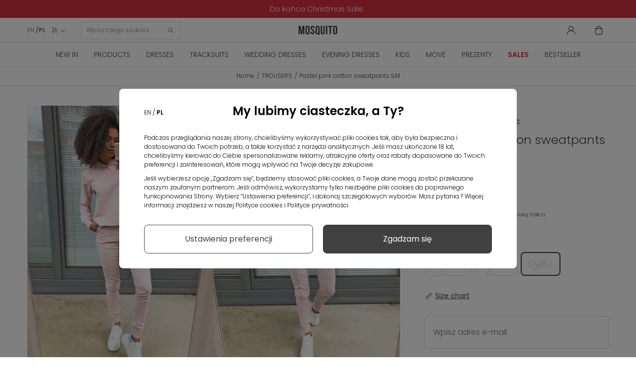

--- FILE ---
content_type: text/html; charset=utf-8
request_url: https://mosquito-sklep.pl/en/trousers/5287-pastel-pink-cotton-sweatpants-ilm.html
body_size: 31758
content:
<!DOCTYPE HTML>
<html  lang="en-us" >











<head>
  <link rel="preconnect" href="https://www.googletagmanager.com">
<link rel="preconnect" href="https://connect.facebook.net">
<link rel="preconnect" href="https://www.google-analytics.com">
<link rel="preconnect" href="https://www.facebook.com">
<link rel="preconnect" href="https://fonts.googleapis.com">
<link rel="preconnect" href="https://fonts.gstatic.com" crossorigin>
<link rel="preconnect" href="https://googleads.g.doubleclick.net">
<link rel="preload" as="font" href="https://cdnjs.cloudflare.com/ajax/libs/font-awesome/4.5.0/fonts/fontawesome-webfont.woff2" crossorigin="anonymous">
<link rel="preload" as="font" href="https://fonts.gstatic.com/s/poppins/v20/pxiByp8kv8JHgFVrLDz8Z1xlFQ.woff2" crossorigin="anonymous">
<link rel="preload" as="font" href="https://fonts.gstatic.com/s/poppins/v20/pxiEyp8kv8JHgFVrJJfecg.woff2" crossorigin="anonymous">
<link rel="preload" as="font" href="https://fonts.gstatic.com/s/poppins/v20/pxiByp8kv8JHgFVrLEj6Z1xlFQ.woff2" crossorigin="anonymous">
<link rel="preload" as="font" href="https://fonts.gstatic.com/s/poppins/v20/pxiByp8kv8JHgFVrLDz8Z1JlFc-K.woff2" crossorigin="anonymous">


    <style>
        /* latin-ext */
        @font-face {
            font-family: 'Poppins';
            font-style: normal;
            font-weight: 300;
            font-display: swap;
            src: url(https://fonts.gstatic.com/s/poppins/v20/pxiByp8kv8JHgFVrLDz8Z1JlFc-K.woff2) format('woff2');
            unicode-range: U+0100-02AF, U+0304, U+0308, U+0329, U+1E00-1E9F, U+1EF2-1EFF, U+2020, U+20A0-20AB, U+20AD-20CF, U+2113, U+2C60-2C7F, U+A720-A7FF;
        }
        /* latin */
        @font-face {
            font-family: 'Poppins';
            font-style: normal;
            font-weight: 300;
            font-display: swap;
            src: url(https://fonts.gstatic.com/s/poppins/v20/pxiByp8kv8JHgFVrLDz8Z1xlFQ.woff2) format('woff2');
            unicode-range: U+0000-00FF, U+0131, U+0152-0153, U+02BB-02BC, U+02C6, U+02DA, U+02DC, U+0304, U+0308, U+0329, U+2000-206F, U+2074, U+20AC, U+2122, U+2191, U+2193, U+2212, U+2215, U+FEFF, U+FFFD;
        }
        /* latin-ext */
        @font-face {
            font-family: 'Poppins';
            font-style: normal;
            font-weight: 400;
            font-display: swap;
            src: url(https://fonts.gstatic.com/s/poppins/v20/pxiEyp8kv8JHgFVrJJnecmNE.woff2) format('woff2');
            unicode-range: U+0100-02AF, U+0304, U+0308, U+0329, U+1E00-1E9F, U+1EF2-1EFF, U+2020, U+20A0-20AB, U+20AD-20CF, U+2113, U+2C60-2C7F, U+A720-A7FF;
        }
        /* latin */
        @font-face {
            font-family: 'Poppins';
            font-style: normal;
            font-weight: 400;
            font-display: swap;
            src: url(https://fonts.gstatic.com/s/poppins/v20/pxiEyp8kv8JHgFVrJJfecg.woff2) format('woff2');
            unicode-range: U+0000-00FF, U+0131, U+0152-0153, U+02BB-02BC, U+02C6, U+02DA, U+02DC, U+0304, U+0308, U+0329, U+2000-206F, U+2074, U+20AC, U+2122, U+2191, U+2193, U+2212, U+2215, U+FEFF, U+FFFD;
        }
        /* latin-ext */
        @font-face {
            font-family: 'Poppins';
            font-style: normal;
            font-weight: 600;
            font-display: swap;
            src: url(https://fonts.gstatic.com/s/poppins/v20/pxiByp8kv8JHgFVrLEj6Z1JlFc-K.woff2) format('woff2');
            unicode-range: U+0100-02AF, U+0304, U+0308, U+0329, U+1E00-1E9F, U+1EF2-1EFF, U+2020, U+20A0-20AB, U+20AD-20CF, U+2113, U+2C60-2C7F, U+A720-A7FF;
        }
        /* latin */
        @font-face {
            font-family: 'Poppins';
            font-style: normal;
            font-weight: 600;
            font-display: swap;
            src: url(https://fonts.gstatic.com/s/poppins/v20/pxiByp8kv8JHgFVrLEj6Z1xlFQ.woff2) format('woff2');
            unicode-range: U+0000-00FF, U+0131, U+0152-0153, U+02BB-02BC, U+02C6, U+02DA, U+02DC, U+0304, U+0308, U+0329, U+2000-206F, U+2074, U+20AC, U+2122, U+2191, U+2193, U+2212, U+2215, U+FEFF, U+FFFD;
        }
    </style>



<script data-keepinline>

   window.dataLayer = window.dataLayer || [];
	function gtag() {
		window.dataLayer.push(arguments);
	}
	const ext_advancedcookie_gtm = {
	  groups: {
		'base': ['ad_storage'],
		'analytics': ['analytics_storage'],
		'advertising': ['functionality_storage', 'ad_user_data','ad_personalization','personalization_storage'],
	  },
	  send: (with_default) => {
		let gtm = {
			ad_storage: 'denied',
			ad_user_data: 'denied',
			ad_personalization: 'denied',
			analytics_storage: 'denied',
			functionality_storage: 'denied',
			personalization_storage: 'denied',
			security_storage: 'granted',
			wait_for_update: 500,
		};
		
		if (with_default) {
			gtag('consent', 'default', {
				ad_storage: 'denied',
				ad_user_data: 'denied',
				ad_personalization: 'denied',
				analytics_storage: 'denied',
				functionality_storage: 'denied',
				personalization_storage: 'denied',
				security_storage: 'granted',
				wait_for_update: 500,			
			});		
		}
		
		delete gtm.wait_for_update;
		const cookie = ext_advancedcookie_gtm.getCookie('ext_AdvancedCookie');
		
		if (!cookie) {
			return;
		}
		
		const consents = [];
		const list = cookie.split(',');
		
		if (!list.length) {
			return;
		}
		
		for (i in list) {
			let x = list[i].split(':');
			consents[x[0]] = x[1] == 'true' ? 1 : 0;
		}
		
		for (group in ext_advancedcookie_gtm.groups) {
			if (ext_advancedcookie_gtm.groups[group].length && typeof(consents[group]) != 'undefined' && consents[group]) {
				ext_advancedcookie_gtm.groups[group].forEach(function(consent) {
					gtm[consent] = 'granted';
				});
			}
		};
		
		gtag('consent', 'update', gtm);
		gtag('set', 'url_passthrough', false);
		gtag('set', 'ads_data_redaction', true);
		console.log(gtm);
	  },
	  getCookie: (name) => {
		const value = `; ${document.cookie}`;
		const parts = value.split(`; ${name}=`);
		if (parts.length === 2) return parts.pop().split(';').shift();
		return false;
	  },
	}
	ext_advancedcookie_gtm.send(true);

</script>

<!-- KOD DATA LAYER  -->
 
 <script data-keepinline>
   window.dataLayer = window.dataLayer || [];
   dataLayer.push({
	'user_id' : ''
   });

  
</script>

 <script data-keepinline>
 
   window.dataLayer = window.dataLayer || [];
       dataLayer.push({
			'pageType' : 'Produkt',
			'userStatus' : 'Niezalogowany',
			'language' : 'en'
		   });
 
</script>



    <template class="fname">

<script>
 
    (function(h,o,t,j,a,r){
        h.hj=h.hj||function(){(h.hj.q=h.hj.q||[]).push(arguments)};
        h._hjSettings={hjid:2550873,hjsv:6};
        a=o.getElementsByTagName('head')[0];
        r=o.createElement('script');r.async=1;
        r.src=t+h._hjSettings.hjid+j+h._hjSettings.hjsv;
        a.appendChild(r);
    })(window,document,'https://static.hotjar.com/c/hotjar-','.js?sv=');
	 
</script>
    </template>

<!-- KOD DATA LAYER DLA PRODUKTU  -->
 <script data-keepinline>
   window.dataLayer = window.dataLayer || [];
   dataLayer.push({
	'productCategory' : 'TROUSERS'
   });

</script>



<!-- kod do zapisu historii przeglądania produktów do local storage -->
<script>

function zapiszProduktDoHistorii(nazwa, link, obrazek) {
  try {
    var historia = JSON.parse(localStorage.getItem("historiaProduktow")) || [];

    // Sprawdź, czy produkt już istnieje (po linku)
    if (!historia.some(function(p) { return p.link === link; })) {
      historia.unshift({ nazwa: nazwa, link: link, obrazek: obrazek });
      if (historia.length > 5) historia = historia.slice(0, 5);
      localStorage.setItem("historiaProduktow", JSON.stringify(historia));
      console.log("Zapisano do localStorage:", historia);
    } else {
      console.log("Produkt już istnieje w historii.");
    }
  } catch (e) {
    console.error("Błąd zapisu historii:", e);
  }
}

document.addEventListener("DOMContentLoaded", function () {
  if (document.body.id === 'product') {
    var naglowek = document.querySelector('h1[itemprop="name"]');
    var obrazek = document.querySelector('img[itemprop="image"]');

    if (naglowek && obrazek) {
      var nazwa = naglowek.innerText.trim();
      var src = obrazek.getAttribute('src');
      var link = window.location.href;

      zapiszProduktDoHistorii(nazwa, link, src);
    } else {
      console.warn("Nie znaleziono nagłówka lub obrazka.");
    }
  }
});

</script>
<!-- kod do zapisu historii przeglądania produktów do local storage -->


    <template class="fname">

<!-- Google Tag Manager -->
<script data-keepinline>(function(w,d,s,l,i){
    w[l]=w[l]||[];w[l].push({'gtm.start':
            new Date().getTime(),event:'gtm.js'});var f=d.getElementsByTagName(s)[0],
        j=d.createElement(s),dl=l!='dataLayer'?'&l='+l:'';j.async=true;j.src=
        'https://www.googletagmanager.com/gtm.js?id='+i+dl;f.parentNode.insertBefore(j,f);
    })(window,document,'script','dataLayer','GTM-54HWBHC');</script>
<!-- End Google Tag Manager -->

    </template>

<meta charset="utf-8">
<title>Pastel pink cotton sweatpants ILM - Mosquito</title>
      <meta name="theme-color" content="#121212">
    <meta name="robots" content="index,follow, max-image-preview:large" >
  <meta name="viewport" content="width=device-width, minimum-scale=0.25, initial-scale=1.0"/>
  <meta name="google-site-verification" content="SLo1Klxh7VPZOO39U4cgS4mj2O0JXpJzXyy386bySnc" />
  <meta name="facebook-domain-verification" content="w9nju5grte1ti5ppbeuti6ng26jzev" />
  <meta name="apple-mobile-web-app-capable" content="yes"/>
  <meta name="viewport" content="width=device-width, minimum-scale=1.0, maximum-scale=1.0, user-scalable=no">
<link rel="icon" type="image/vnd.microsoft.icon" href="/favicon.ico?1324977642">
<link rel="apple-touch-icon" sizes="180x180" href="/apple-touch-icon.png">
<link rel="icon" type="image/png" sizes="32x32" href="/favicon-32x32.png">
<link rel="icon" type="image/png" sizes="16x16" href="/favicon-16x16.png">
<link rel="manifest" href="/site.webmanifest">
<link rel="mask-icon" href="/safari-pinned-tab.svg" color="#5bbad5">
<meta name="msapplication-TileColor" content="#da532c">
<meta name="theme-color" content="#ffffff">
                    <link rel="stylesheet" href="https://mosquito-sklep.pl/themes/theme1452/cache/v_8057_c390d627e4b033598b4b2ec17495a5af_all.css" type="text/css" media="all"/>
                        <link rel="stylesheet" href="https://mosquito-sklep.pl/themes/theme1452/cache/v_8057_bb7a54e712d6129947fd3c01be3a9b7d_print.css" type="text/css" media="print"/>
                  <script type="text/javascript">
var CUSTOMIZE_TEXTFIELD = 1;
var FancyboxI18nClose = 'Close';
var FancyboxI18nNext = 'Next';
var FancyboxI18nPrev = 'Previous';
var PS_CATALOG_MODE = false;
var TMHEADERACCOUNT_AVATAR = null;
var TMHEADERACCOUNT_DISPLAY_STYLE = 'onecolumn';
var TMHEADERACCOUNT_DISPLAY_TYPE = 'rightside';
var TMHEADERACCOUNT_FAPPID = null;
var TMHEADERACCOUNT_FAPPSECRET = null;
var TMHEADERACCOUNT_FSTATUS = '0';
var TMHEADERACCOUNT_GAPPID = null;
var TMHEADERACCOUNT_GAPPSECRET = null;
var TMHEADERACCOUNT_GREDIRECT = null;
var TMHEADERACCOUNT_GSTATUS = '0';
var TMHEADERACCOUNT_USE_AVATAR = '0';
var TMHEADERACCOUNT_USE_REDIRECT = '1';
var TMHEADERACCOUNT_VKAPPID = null;
var TMHEADERACCOUNT_VKAPPSECRET = null;
var TMHEADERACCOUNT_VKREDIRECT = null;
var TMHEADERACCOUNT_VKSTATUS = '0';
var ajax_allowed = true;
var ajaxsearch = true;
var allowBuyWhenOutOfStock = false;
var attribute_anchor_separator = '-';
var attributesCombinations = [{"id_attribute":"84","id_attribute_group":"4","attribute":"small","group":"size"},{"id_attribute":"85","id_attribute_group":"4","attribute":"medium","group":"size"},{"id_attribute":"111","id_attribute_group":"4","attribute":"large","group":"size"}];
var availableLaterValue = '';
var availableNowValue = '';
var baseDir = 'https://mosquito-sklep.pl/';
var baseUri = 'https://mosquito-sklep.pl/';
var combinations = {"44136":{"attributes_values":{"4":"Medium"},"attributes":[85],"price":0,"specific_price":{"id_specific_price":"493347","id_specific_price_rule":"0","id_cart":"0","id_product":"5287","id_shop":"0","id_shop_group":"0","id_currency":"0","id_country":"0","id_group":"0","id_customer":"0","id_product_attribute":"0","price":"-1.000000","from_quantity":"1","reduction":"0.400000","reduction_tax":"1","reduction_type":"percentage","from":"0000-00-00 00:00:00","to":"0000-00-00 00:00:00","score":"32"},"ecotax":0,"weight":0,"quantity":0,"reference":"","unit_impact":0,"minimal_quantity":"1","date_formatted":"","available_date":"","id_image":-1,"list":"'85'"},"44137":{"attributes_values":{"4":"Large"},"attributes":[111],"price":0,"specific_price":{"id_specific_price":"493347","id_specific_price_rule":"0","id_cart":"0","id_product":"5287","id_shop":"0","id_shop_group":"0","id_currency":"0","id_country":"0","id_group":"0","id_customer":"0","id_product_attribute":"0","price":"-1.000000","from_quantity":"1","reduction":"0.400000","reduction_tax":"1","reduction_type":"percentage","from":"0000-00-00 00:00:00","to":"0000-00-00 00:00:00","score":"32"},"ecotax":0,"weight":0,"quantity":0,"reference":"","unit_impact":0,"minimal_quantity":"1","date_formatted":"","available_date":"","id_image":-1,"list":"'111'"},"44135":{"attributes_values":{"4":"Small"},"attributes":[84],"price":0,"specific_price":{"id_specific_price":"493347","id_specific_price_rule":"0","id_cart":"0","id_product":"5287","id_shop":"0","id_shop_group":"0","id_currency":"0","id_country":"0","id_group":"0","id_customer":"0","id_product_attribute":"0","price":"-1.000000","from_quantity":"1","reduction":"0.400000","reduction_tax":"1","reduction_type":"percentage","from":"0000-00-00 00:00:00","to":"0000-00-00 00:00:00","score":"32"},"ecotax":0,"weight":0,"quantity":0,"reference":"","unit_impact":0,"minimal_quantity":"1","date_formatted":"","available_date":"","id_image":-1,"list":"'84'"}};
var combinationsFromController = {"44136":{"attributes_values":{"4":"Medium"},"attributes":[85],"price":0,"specific_price":{"id_specific_price":"493347","id_specific_price_rule":"0","id_cart":"0","id_product":"5287","id_shop":"0","id_shop_group":"0","id_currency":"0","id_country":"0","id_group":"0","id_customer":"0","id_product_attribute":"0","price":"-1.000000","from_quantity":"1","reduction":"0.400000","reduction_tax":"1","reduction_type":"percentage","from":"0000-00-00 00:00:00","to":"0000-00-00 00:00:00","score":"32"},"ecotax":0,"weight":0,"quantity":0,"reference":"","unit_impact":0,"minimal_quantity":"1","date_formatted":"","available_date":"","id_image":-1,"list":"'85'"},"44137":{"attributes_values":{"4":"Large"},"attributes":[111],"price":0,"specific_price":{"id_specific_price":"493347","id_specific_price_rule":"0","id_cart":"0","id_product":"5287","id_shop":"0","id_shop_group":"0","id_currency":"0","id_country":"0","id_group":"0","id_customer":"0","id_product_attribute":"0","price":"-1.000000","from_quantity":"1","reduction":"0.400000","reduction_tax":"1","reduction_type":"percentage","from":"0000-00-00 00:00:00","to":"0000-00-00 00:00:00","score":"32"},"ecotax":0,"weight":0,"quantity":0,"reference":"","unit_impact":0,"minimal_quantity":"1","date_formatted":"","available_date":"","id_image":-1,"list":"'111'"},"44135":{"attributes_values":{"4":"Small"},"attributes":[84],"price":0,"specific_price":{"id_specific_price":"493347","id_specific_price_rule":"0","id_cart":"0","id_product":"5287","id_shop":"0","id_shop_group":"0","id_currency":"0","id_country":"0","id_group":"0","id_customer":"0","id_product_attribute":"0","price":"-1.000000","from_quantity":"1","reduction":"0.400000","reduction_tax":"1","reduction_type":"percentage","from":"0000-00-00 00:00:00","to":"0000-00-00 00:00:00","score":"32"},"ecotax":0,"weight":0,"quantity":0,"reference":"","unit_impact":0,"minimal_quantity":"1","date_formatted":"","available_date":"","id_image":-1,"list":"'84'"}};
var contentOnly = false;
var currency = {"id":2,"name":"Zloty","iso_code":"PLN","iso_code_num":"985","sign":"Z\u0141","blank":"1","conversion_rate":"1.000000","deleted":"0","format":"2","decimals":"1","active":"1","prefix":"","suffix":" Z\u0141","id_shop_list":null,"force_id":false};
var currencyBlank = 1;
var currencyFormat = 2;
var currencyRate = 1;
var currencySign = 'ZŁ';
var currentDate = '2026-01-18 15:33:42';
var customerGroupWithoutTax = false;
var customizationFields = false;
var customizationIdMessage = 'Customization #';
var cvSizesTableAjaxUrl = 'https://mosquito-sklep.pl/en/module/cv_size_table/ajax';
var default_eco_tax = 0;
var delete_txt = 'Delete';
var displayDiscountPrice = '0';
var displayList = false;
var displayPrice = 0;
var doesntExist = 'This combination does not exist for this product. Please select another combination.';
var doesntExistNoMore = 'This product is no longer in stock';
var doesntExistNoMoreBut = 'with those attributes but is available with others.';
var ecotaxTax_rate = 0;
var ext_productcomment_api_url = 'https://mosquito-sklep.pl/en/module/ext_productcomment/api';
var fieldRequired = 'Please fill in all the required fields before saving your customization.';
var freeProductTranslation = 'Free!';
var freeShippingTranslation = 'Free shipping!';
var generated_date = 1768746822;
var groupReduction = 0;
var group_reduction = 0;
var hasDeliveryAddress = false;
var highDPI = true;
var idDefaultImage = 28855;
var id_lang = 1;
var id_product = 5287;
var img_dir = 'https://mosquito-sklep.pl/themes/theme1452/img/';
var img_prod_dir = 'https://mosquito-sklep.pl/img/p/';
var img_ps_dir = 'https://mosquito-sklep.pl/img/';
var instantsearch = false;
var isGuest = 0;
var isLogged = 0;
var isMobile = false;
var jolisearch = {"amb_joli_search_action":"https:\/\/mosquito-sklep.pl\/en\/module\/ambjolisearch\/jolisearch","amb_joli_search_link":"https:\/\/mosquito-sklep.pl\/en\/module\/ambjolisearch\/jolisearch","amb_joli_search_controller":"jolisearch","blocksearch_type":"top","show_cat_desc":0,"ga_acc":0,"id_lang":1,"url_rewriting":1,"use_autocomplete":2,"minwordlen":3,"l_products":"Products","l_manufacturers":"Manufacturers","l_suppliers":"Suppliers","l_categories":"Categories","l_no_results_found":"No results found","l_more_results":"More results \u00bb","ENT_QUOTES":3,"search_ssl":true,"self":"\/home\/mosquitosklep\/public_html\/mosquito-sklep\/modules\/ambjolisearch","position":{"my":"center top","at":"center bottom","collision":"fit none"},"classes":"ps16 centered-list","display_manufacturer":null,"display_supplier":null,"display_category":null,"theme":"finder"};
var jqZoomEnabled = false;
var maxQuantityToAllowDisplayOfLastQuantityMessage = 0;
var minimalQuantity = 1;
var newsletterAjaxUrl = 'https://mosquito-sklep.pl/en/module/blocknewsletter/ajax';
var newsletterIncorrectEmail = 'Nieprawidłowy adres email';
var noTaxForThisProduct = false;
var oosHookJsCodeFunctions = [];
var page_name = 'product';
var pagespeed_enabled = true;
var placeholder_blocknewsletter = 'Enter your e-mail';
var priceDisplayMethod = 0;
var priceDisplayPrecision = 2;
var productAvailableForOrder = true;
var productBasePriceTaxExcl = 97.552846;
var productBasePriceTaxExcluded = 97.552846;
var productBasePriceTaxIncl = 119.990001;
var productColumns = '1';
var productHasAttributes = true;
var productPrice = 71.994;
var productPriceTaxExcluded = 97.552846;
var productPriceTaxIncluded = 119.990001;
var productPriceWithoutReduction = 119.990001;
var productReference = 'ILM33';
var productShowPrice = true;
var productUnitPriceRatio = 0;
var product_fileButtonHtml = 'Choose File';
var product_fileDefaultHtml = 'No file selected';
var product_specific_price = {"id_specific_price":"493347","id_specific_price_rule":"0","id_cart":"0","id_product":"5287","id_shop":"0","id_shop_group":"0","id_currency":"0","id_country":"0","id_group":"0","id_customer":"0","id_product_attribute":"0","price":"-1.000000","from_quantity":"1","reduction":"0.400000","reduction_tax":"1","reduction_type":"percentage","from":"0000-00-00 00:00:00","to":"0000-00-00 00:00:00","score":"32"};
var quantitiesDisplayAllowed = false;
var quantityAvailable = 0;
var quickView = false;
var reduction_percent = 40;
var reduction_price = 0;
var removingLinkText = 'remove this product from my cart';
var roundMode = 2;
var specific_currency = false;
var specific_price = -1;
var static_token = 'feaffbc57a4ef508307e31396a2f4996';
var stock_management = 1;
var taxRate = 23;
var token = 'feaffbc57a4ef508307e31396a2f4996';
var upToTxt = 'Up to';
var uploading_in_progress = 'Uploading in progress, please be patient.';
var use_tm_ajax_search = false;
var use_tm_instant_search = false;
var usingSecureMode = true;
</script>

          <script src="https://mosquito-sklep.pl/themes/theme1452/cache/v_5201_06f25ef9cf6ce07f2b19610eb5efa0ef.js"></script>
        
<script type="text/javascript">
	
		var psv = 1.6;
		var default_template = Boolean();
		var instagram_link_type = "page";
		var hide_accessories = Boolean();
		var language_is_rtl = Boolean(0);
	
</script><link rel="canonical" href="https://mosquito-sklep.pl/en/trousers/5287-pastel-pink-cotton-sweatpants-ilm.html">
<link rel="alternate" href="https://mosquito-sklep.pl/en/trousers/5287-pastel-pink-cotton-sweatpants-ilm.html" hreflang="en-us">
<link rel="alternate" href="https://mosquito-sklep.pl/pl/spodnie/5287-spodnie-bawelniane-pastel-pudrowe-ilm.html" hreflang="pl-pl">
<link rel="alternate" href="https://mosquito-sklep.pl/pl/spodnie/5287-spodnie-bawelniane-pastel-pudrowe-ilm.html" hreflang="x-default">

    <script>
        var prefix = '';
        var sufix = '';
        function getURLParameter(url, name) {
            return (RegExp(name + '=' + '(.+?)(&|$)').exec(url)||[,null])[1];
        }

        

        
        
        
        

                        
                
                                    $(document).ready(function(){
                    $('.ajax_add_to_cart_button, .cart_quantity_up').click(function(){
                                                var idp = prefix+getURLParameter($(this).attr('href'),'id_product')+sufix;
                                                var productPrice = $(this).parents('.product-container').find('.product-price').html();
                        if (productPrice == undefined) {
                            var productPrice = $(this).parents('li').find('.price').html();
                        }
                        if (productPrice == undefined) {
                            var productPrice = 0.000;
                        }
                        productPrice = productPrice.replace(/[^\d.\,-]/g, '');
                        productPrice = productPrice.replace(',','.');
                        if (productPrice[productPrice.length-1] === ".")
                        {
                            productPrice = productPrice.slice(0, -1);
                        }

                    });
                });
                                    $(document).ready(function(){
                        $('#add_to_cart').click(function(){
                            var productPagePrice = 71.99;
                            if (productPagePrice == undefined) {
                                var productPagePrice = 0.000;
                            }

                            if (productPagePrice[productPagePrice.length-1] === ".")
                            {
                                productPagePrice = productPagePrice.slice(0, -1);
                            }

                            fbq('track', 'AddToCart', {content_ids: prefix+5287+sufix, content_type: 'product', value: 71.99, currency: 'PLN'});
                        });
                    });
                                    
                
    </script>

<script>var ext_advancedcookie_settings = {'active': 0};var ext_advancedcookie_ajax = 'https://mosquito-sklep.pl/en/module/ext_advancedcookie/ajax';</script><script>function ext_advancedcookie_edrone() { window._edrone = window._edrone || {}; _edrone.app_id="5d70ce134f350";  _edrone.platform = "prestashop";
  _edrone.action_type = "other";
$(document).ready(function() {
  setTimeout(function () {
    (function (srcjs) {
      window._edrone_send_handler = function () {

        _edrone.first_run = false;
        var request = new XMLHttpRequest();
        var url = _edrone.edrone_ajax_shop_url ? _edrone.edrone_ajax_shop_url : window.location.origin
        request.open('GET', url + '/index.php?fc=module&module=edrone&controller=edroneUserSessionData', true);
        request.onreadystatechange = function () {
          if (this.readyState === 4) {
            if (this.status >= 200 && this.status < 400) {
              var data = JSON.parse(this.responseText);
              window._edrone.app_id = data.app_id;
              window._edrone.email = data.email;
              window._edrone.first_name = data.first_name;
              window._edrone.last_name = data.last_name;
              window._edrone.country = data.country;
              window._edrone.version = data.version;
              window._edrone.platform_version = data.platform_version;
              window._edrone.shop_lang = data.shop_lang;
              window._edrone.init();
            }
          }
        };
        request.send();
        request = null;
      }
      var doc = document.createElement("script");
      doc.type = "text/javascript";
      doc.async = true;
      doc.src = ("https:" == document.location.protocol ? "https:" : "http:") + srcjs;
      var s = document.getElementsByTagName("script")[0];
      s.parentNode.insertBefore(doc, s);
    })("//d3bo67muzbfgtl.cloudfront.net/edrone_2_0.js");
  }, 2000);
});
_edrone.product_titles="Pastel+pink+cotton+sweatpants+ILM"
_edrone.product_images="http%3A%2F%2Fmosquito-sklep.pl%2Fimg%2Fp%2F2%2F8%2F8%2F5%2F5%2F28855.jpg"
_edrone.product_images="http%3A%2F%2Fmosquito-sklep.pl%2Fimg%2Fp%2F2%2F8%2F8%2F5%2F5%2F28855.jpg"
_edrone.product_ids="5287"
_edrone.product_skus="ILM33"
_edrone.product_category_ids="24~170~173~212~213~216~231~253~258"
_edrone.product_category_names="TROUSERS%7ECotton+trousers%7ESweatpants%7ESporty+Look%7ESets%7ESpodnie+bawe%C5%82niane+damskie%7Etracksuits%7ESports+tracksuits%7EPink+tracksuits"
_edrone.product_urls="https%3A%2F%2Fmosquito-sklep.pl%2Fen%2Ftrousers%2F5287-pastel-pink-cotton-sweatpants-ilm.html"
_edrone.action_type="product_view"
if (typeof(ajaxCart) === "object") {
  ajaxCart.newAdd = ajaxCart.add;
  ajaxCart.add = function(idProduct, idCombination, addedFromProductPage, callerElement, quantity, whishlist) {
    $("body").ajaxComplete(function(e, xhr, options) {
      var url = _edrone.edrone_ajax_shop_url ? _edrone.edrone_ajax_shop_url : window.location.origin
      $(e.currentTarget).unbind("ajaxComplete");
      $.ajax({
        url: url + "/index.php?fc=module&module=edrone&controller=edroneAddToCartAjax",
        dataType: "json"
      }).done(function(data) {
        try {
          _edrone.action_type = data.action_type;
          _edrone.product_category_ids = data.product_category_ids;
          _edrone.product_category_names = data.product_category_names;
          _edrone.product_ids = data.product_ids;
          _edrone.product_images = data.product_images;
          _edrone.product_skus = data.product_skus;
          _edrone.product_titles = data.product_titles;
          _edrone.init();
        } catch (e) {
          console.log("Failed to get product data.");
        }
      })
    })
    ajaxCart.newAdd(idProduct, idCombination, addedFromProductPage, callerElement, quantity, whishlist);
  }
}
}</script><script defer type="text/javascript">/*
 *
 *  2007-2024 PayPal
 *
 *  NOTICE OF LICENSE
 *
 *  This source file is subject to the Academic Free License (AFL 3.0)
 *  that is bundled with this package in the file LICENSE.txt.
 *  It is also available through the world-wide-web at this URL:
 *  http://opensource.org/licenses/afl-3.0.php
 *  If you did not receive a copy of the license and are unable to
 *  obtain it through the world-wide-web, please send an email
 *  to license@prestashop.com so we can send you a copy immediately.
 *
 *  DISCLAIMER
 *
 *  Do not edit or add to this file if you wish to upgrade PrestaShop to newer
 *  versions in the future. If you wish to customize PrestaShop for your
 *  needs please refer to http://www.prestashop.com for more information.
 *
 *  @author 2007-2024 PayPal
 *  @author 202 ecommerce <tech@202-ecommerce.com>
 *  @copyright PayPal
 *  @license http://opensource.org/licenses/osl-3.0.php Open Software License (OSL 3.0)
 *
 */


    

function updateFormDatas()
{
	var nb = $('#quantity_wanted').val();
	var id = $('#idCombination').val();

	$('.paypal_payment_form input[name=quantity]').val(nb);
	$('.paypal_payment_form input[name=id_p_attr]').val(id);
}
	
$(document).ready( function() {
    
		var baseDirPP = baseDir.replace('http:', 'https:');
		
	if($('#in_context_checkout_enabled').val() != 1)
	{
        $(document).on('click','#payment_paypal_express_checkout', function() {
			$('#paypal_payment_form_cart').submit();
			return false;
		});
	}


	var jquery_version = $.fn.jquery.split('.');
	if(jquery_version[0]>=1 && jquery_version[1] >= 7)
	{
		$('body').on('submit',".paypal_payment_form", function () {
			updateFormDatas();
		});
	}
	else {
		$('.paypal_payment_form').live('submit', function () {
			updateFormDatas();
		});
	}

	function displayExpressCheckoutShortcut() {
		var id_product = $('input[name="id_product"]').val();
		var id_product_attribute = $('input[name="id_product_attribute"]').val();
		$.ajax({
			type: "GET",
			url: baseDirPP+'/modules/paypal/express_checkout/ajax.php',
			data: { get_qty: "1", id_product: id_product, id_product_attribute: id_product_attribute },
			cache: false,
			success: function(result) {
				if (result == '1') {
					$('#container_express_checkout').slideDown();
				} else {
					$('#container_express_checkout').slideUp();
				}
				return true;
			}
		});
	}

	$('select[name^="group_"]').change(function () {
		setTimeout(function(){displayExpressCheckoutShortcut()}, 500);
	});

	$('.color_pick').click(function () {
		setTimeout(function(){displayExpressCheckoutShortcut()}, 500);
	});

    if($('body#product').length > 0) {
        setTimeout(function(){displayExpressCheckoutShortcut()}, 500);
    }
	
	
			

	var modulePath = 'modules/paypal';
	var subFolder = '/integral_evolution';

	var fullPath = baseDirPP + modulePath + subFolder;
	var confirmTimer = false;
		
	if ($('form[target="hss_iframe"]').length == 0) {
		if ($('select[name^="group_"]').length > 0)
			displayExpressCheckoutShortcut();
		return false;
	} else {
		checkOrder();
	}

	function checkOrder() {
		if(confirmTimer == false)
			confirmTimer = setInterval(getOrdersCount, 1000);
	}

	});


</script>
        

  			<meta property="og:image" content="https://mosquito-sklep.pl/28855-thickbox_default2x/pastel-pink-cotton-sweatpants-ilm.webp">
		<meta property="og:title" content="Pastel pink cotton sweatpants ILM - Mosquito">
		<meta property="product:condition" content="new">
		<meta property="product:price:amount" content="71.99">
		<meta property="product:price:currency" content="PLN">
		<meta property="product:retailer_item_id" content="5287">
		<meta property="product:brand" content="Mosquito">
		<meta property="og:url" content="https://mosquito-sklep.pl/en/trousers/5287-pastel-pink-cotton-sweatpants-ilm.html">
		<meta property="og:description" content="">

	       


</head>
<body id="product"   class="product product-5287 product-pastel-pink-cotton-sweatpants-ilm category-24 category-trousers hide-left-column hide-right-column lang_en  one-column  ">


<noscript><iframe src="https://www.googletagmanager.com/ns.html?id=GTM-54HWBHC" height="0" width="0"
                  style="display:none;visibility:hidden"></iframe></noscript>


      
    
        
    <div id="page" class="glownyc">
      <div class="page-header-wrapper">
        <header id="header">
		<div id="cvTextSlider" >
		<div class="slider container" >
							<div class="textSlide textSlide-15" style=" text-decoration:none;">
											<p><span>Do końca Christmas Sale: </span></p>
									</div>
					</div>
		<span class="tmha-close-btn" style="display:none"></span>
	</div>


				<div class="header-container">
		<section class="top-header-row">
							<div class="top-header-row-left">
					<div class="button-menu-rwd">
						<svg viewBox="0 0 20.313 20.538" class="svg-menu-dims" width="21" height="21">
							<use xlink:href="/themes/theme1452/svg/sprite.defs.svg?v=251204#menu"></use>
						</svg>
					</div>
					  <script type="text/javascript">
    function setCurency(id_currency, adres) {
      $.ajax({
        type: 'POST',
        headers: { "cache-control": "no-cache" },
        url: baseDir + 'index.php' + '?rand=' + new Date().getTime(),
        data: 'controller=change-currency&id_currency=' + parseInt(id_currency),
        success: function(msg) {
          window.location = adres;
        }
      });
    }
  </script>
  <div id="_desktop_languages">
    <div id="languages-block-top" class="languages-block">
                          <span class="">en</span>
                                                        <a href="https://mosquito-sklep.pl/pl/spodnie/5287-spodnie-bawelniane-pastel-pudrowe-ilm.html" class="noactivelang"
              onClick="setCurency(2,'https://mosquito-sklep.pl/pl/spodnie/5287-spodnie-bawelniane-pastel-pudrowe-ilm.html')"
              title="Polish" rel="alternate"
              hreflang="pl">
                                    <span class=" activelang">/pl</span>
                    </a>
                  </div>
  </div>
<!-- Block currencies module -->
  <div id="_desktop_currencies">
    <div id="currencies-block-top">
      <form id="setCurrency" action="/en/trousers/5287-pastel-pink-cotton-sweatpants-ilm.html" method="post">
        <div class="dropdown_toggle current">
          <input type="hidden" name="id_currency" id="id_currency" value=""/>
          <input type="hidden" name="SubmitCurrency" value="" />
                                                                                                                                                                                                                                                  <span>ZŁ</span>                  </div>
        <ul id="first-currencies" class="currencies_ul toogle_content">
                                                              <li >
                <a href="javascript:setCurrency(11);" rel="nofollow" title="Česk&aacute; koruna (CZK)">
                  Kč
                </a>
              </li>
                                                              <li >
                <a href="javascript:setCurrency(5);" rel="nofollow" title="Dolar australijski (AUD)">
                  AUD
                </a>
              </li>
                                                              <li >
                <a href="javascript:setCurrency(6);" rel="nofollow" title="Dolar kanadyjski (CAD)">
                  CAD
                </a>
              </li>
                                                              <li >
                <a href="javascript:setCurrency(1);" rel="nofollow" title="Dollar (USD)">
                  $
                </a>
              </li>
                                                              <li >
                <a href="javascript:setCurrency(3);" rel="nofollow" title="Euro (EUR)">
                   €
                </a>
              </li>
                                                              <li >
                <a href="javascript:setCurrency(4);" rel="nofollow" title="Funt brytyjski (GBP)">
                  £
                </a>
              </li>
                                                              <li >
                <a href="javascript:setCurrency(9);" rel="nofollow" title="Korona duńska (DKK)">
                  DKK
                </a>
              </li>
                                                              <li >
                <a href="javascript:setCurrency(10);" rel="nofollow" title="Korona norweska (NOK)">
                  NOK
                </a>
              </li>
                                                              <li >
                <a href="javascript:setCurrency(8);" rel="nofollow" title="Korona szwedzka (SEK)">
                  SEK
                </a>
              </li>
                                                              <li >
                <a href="javascript:setCurrency(7);" rel="nofollow" title="Rubel (RUB)">
                  RUB
                </a>
              </li>
                                                              <li class="selected">
                <a href="javascript:setCurrency(2);" rel="nofollow" title="Zloty (PLN)">
                  ZŁ
                </a>
              </li>
                  </ul>
      </form>
    </div>
  </div>
<!-- /Block currencies module --><div class="tm-search-wrap">

	<div class="tmsearch-canvas" id="wyszukaj">

		<div id="tmsearch">
			<form id="tmsearchbox" method="get" action="https://mosquito-sklep.pl/en/tmsearch">

				<input class="tm_search_query form-control" type="text" id="tm_search_query" name="s"
					placeholder="Wpisz czego szukasz" value="" />

				<button type="submit" class="btn" name="znajdz">
					<svg class="svg-search-dims" width="28" height="28" viewBox="0 0 28 28">
						<use xlink:href="/themes/theme1452/svg/sprite.defs.svg?v=251204#search"></use>
					</svg>
				</button>

			</form>


		</div>

	</div>

</div>
				</div>
						<div class="header_logo">
				<a href="https://mosquito-sklep.pl/"
      title="Mosquito">
                  <div id="logo-header-container">
                                          <svg viewBox="0 0 54 33.76" class="svg-logo_new-dims logo-msq" >
                              <use xlink:href="/themes/theme1452/svg/sprite.defs.svg?v=251204#logo_new"></use>
                        </svg>
                        <svg viewBox="0 0 320 60" id="logo-header-move" width="100" height="20">
                              <use xlink:href="/themes/theme1452/svg/sprite.defs.svg?v=251204#move"></use>
                        </svg>
                              </div>
      </a>
			</div>
							<div class="top-header-row-right">
					<div id="buttonSearch" class="item" onclick="logEventBelkaDolna('Szukaj'); return false;">
						<svg viewBox="0 0 24 25" class="svg-search-dims" width="24" height="24">
							<use xlink:href="/themes/theme1452/svg/sprite.defs.svg?v=251204#search"></use>
						</svg>
					</div>
					
<div id="header-login">
  <div class="is-logged">
    <div class="current tm_header_user_info">
      <a href="https://mosquito-sklep.pl/en/my-account">
        <svg viewBox="0 0 24 24" class="svg-konto-dims" width="24" height="24">
          <use xlink:href="/themes/theme1452/svg/sprite.defs.svg?v=251204#icon-user"></use>
        </svg>
      </a>
    </div>
  </div>
</div>
<!-- MODULE Block cart -->

<div class="shopping_cart">

	<a href="https://mosquito-sklep.pl/en/order"
		title="View my shopping cart" rel="nofollow">
		<svg viewBox="0 0 24 24" class="svg-koszyk-dims" width="24" height="24">
			<use xlink:href="/themes/theme1452/svg/sprite.defs.svg?v=251204#koszyk"></use>
		</svg>
		
			<span class="ajax_cart_quantity"></span>
		

		<span class="ajax_cart_no_product"></span>
			</a>
			<div class="cart_block block">
			<div class="block_content">
				<!-- block list of products -->
				<div
					class="cart_block_list">
										<div class="cart_block_no_products">
						<svg viewBox="0 0 180 180" class="svg-cart-dims" width="180" height="180">
							<use xlink:href="/themes/theme1452/svg/sprite.defs.svg?v=251204#cart"></use>
						</svg>
						<p class="first-line">W Twoim koszyku brakuje produkt&oacute;w.</p>
					</div>
															<div class="cart-prices" style="display:none;">
																								<div class="cart-prices-line first-line">
							<span>Dostawa:</span>
							<span class="cart_block_shipping_cost ">
								<s> 14,90zł </s>&nbsp; 0 zł
							</span>
						</div>
						<div class="cart-prices-line last-line">
							<span>Total:</span>
							<span class="price cart_block_total ajax_block_cart_total">0,00 ZŁ</span>
						</div>
					</div>

					<p class="cart-buttons" style="display:none;">
						<a id="button_order_cart" class="btn btn-default btn-sm icon-right"
							href="https://mosquito-sklep.pl/en/order"
							title="Check out" rel="nofollow">
							<span>
								Check out
							</span>
						</a>
					</p>
					
				</div>
			</div>
		</div>
		<!-- .cart_block -->
	</div>

	<div id="layer_cart">
		<div class="clearfix">

			<div class="modal-header d-block d-md-none">
				<p class="modal-title">Dodano do koszyka</p>
				<button type="button" class="cross" id="_mobile_layerCartClose"></button>
			</div>

			<button type="button" class="cross d-none d-md-flex" id="_desktop_layerCartClose">
				<svg width="15" height="14" viewBox="0 0 15 14" fill="none" xmlns="http://www.w3.org/2000/svg">
						<path d="M13.6089 1.14014L1.01514 12.7651" stroke="#404040" stroke-width="1.25" stroke-linecap="round" stroke-linejoin="round"/>
						<path d="M1.01514 1.14014L13.6089 12.7651" stroke="#404040" stroke-width="1.25" stroke-linecap="round" stroke-linejoin="round"/>
				</svg>
			</button>

			<div class="row">
				<div class="layer_cart_product col-xs-12 col-md-5" id="_desktop_layerCartImage">
					<div class="product-image-container layer_cart_img"></div>
				</div>
				<div class="layer_cart_cart col-xs-12 col-md-7">
					<div class="layer_cart_cart_wrapper">

						<div class="d-block d-md-none layer_cart_mobile_product-wrapper">
							<div class="row">
								<div class="layer_cart_product col-xs-4" id="_mobile_layerCartImage"></div>
								<div id="_mobile_layerCartProduct" class="col-xs-8"></div>
							</div>
						</div>

						<div id="_desktop_layerCartProduct">

							<div class="layer_cart_product_info">
								<span id="layer_cart_product_title" class="product-name"></span>
							</div>

							<div id="layer_cart_product_attributes" class="layer_cart_row layer_cart_row_product-atributes"></div>

							<div class="layer_cart_row layer_cart_row_price">
								<span id="layer_cart_product_price"></span>
							</div>

						</div>

						<div class="layer_cart_row layer_cart_row_shipping">
							<span class="dark">
								Total shipping
							</span>
							<span class="">
								<s> 14,90zł </s>&nbsp; 0 zł
							</span>
						</div>

						<div class="layer_cart_row layer_cart_row_sum">
							<span class="dark">
								Total
							</span>
							<strong class="ajax_block_cart_total">
															</strong>
						</div>

						<div class="button-container">

							<a class="btn btn-primary btn-md " href="https://mosquito-sklep.pl/en/order"
								title="Proceed to checkout" rel="nofollow" id="btngocart">
								<span>
									Proceed to checkout
								</span>
								<svg width="8" height="14" viewBox="0 0 8 14" fill="none" xmlns="http://www.w3.org/2000/svg">
									<path d="M0.695801 1.19482L6.6958 7.19482L0.695801 13.1948" stroke="white" stroke-linecap="round" stroke-linejoin="round"/>
								</svg>
							</a>

							<span class="continue btn btn-default btn-md" title="Continue shopping">
								<span>
									Continue shopping
								</span>
							</span>

						</div>
					</div>
				</div>
			</div>
		</div>

		<div class="overlay"></div>

	</div>
	<!-- #layer_cart -->


<!-- /MODULE Block cart -->

				</div>
					</section>
												<div class="header-menu hidden-md-down"><ul id="menu-top"><li class="menu-item-lvl-1 "><a href="https://mosquito-sklep.pl/en/19-new-in"title="NEW IN">NEW IN</a></li><li class="menu-item-ul menu-item-lvl-1 "><a href="https://mosquito-sklep.pl/en/22-products"title="Products">Products</a><div class="submenu"><div class="submenu-container"><div class="container"><div class="row"><div class="submenu-columns"><div class="column first"><ul class=""><li><a href="https://mosquito-sklep.pl/en/16-dresses"title="">Dresses</a></li><li><a href="https://mosquito-sklep.pl/en/77-wedding-dresses"title="">Wedding dresses</a></li><li><a href="https://mosquito-sklep.pl/en/29-sweatshirts"title="">Sweatshirts</a></li><li><a href="https://mosquito-sklep.pl/en/231-tracksuits"title="">Tracksuits</a></li><li><a href="https://mosquito-sklep.pl/en/343-basic"title="">Basic</a></li><li><a href="https://mosquito-sklep.pl/en/411-jeans"title="">Jeans</a></li><li><a href="https://mosquito-sklep.pl/en/18-jackets-coats"title="">Jackets & Coats</a></li></ul></div><div class="column"><ul class=""><li><a href="https://mosquito-sklep.pl/en/24-trousers"title="">Trousers</a></li><li><a href="https://mosquito-sklep.pl/en/17-blazers"title="">Blazers</a></li><li><a href="https://mosquito-sklep.pl/en/173-sweatpants"title="">Sweatpants</a></li><li><a href="https://mosquito-sklep.pl/en/410-jeans-trousers"title="">Spodnie jeansowe</a></li><li><a href="https://mosquito-sklep.pl/en/21-sweaters"title="">Sweaters</a></li><li><a href="https://mosquito-sklep.pl/en/401-women-s-beanies"title="">Czapki damskie</a></li></ul></div><div class="column"><ul class=""><li><a href="https://mosquito-sklep.pl/en/329-women-s-sets"title="">Women's sets</a></li><li><a href="https://mosquito-sklep.pl/en/46-jumpsuits"title="">Jumpsuits</a></li><li><a href="https://mosquito-sklep.pl/en/289-sleeveless-jackets"title="">Sleeveless</a></li><li><a href="https://mosquito-sklep.pl/en/15-skirts"title="">Skirts</a></li><li><a href="https://mosquito-sklep.pl/en/25-blouses-tops"title="">Blouses & Tops</a></li><li><a href="https://mosquito-sklep.pl/en/408-summer-sets"title="">Summer sets</a></li></ul></div><div class="column last"><ul class=""><li><a href="https://mosquito-sklep.pl/en/266-mezczyzni"title="">Mężczyźni</a></li><li><a href="https://mosquito-sklep.pl/en/281-move"title="">MOVE</a></li><li><a href="https://mosquito-sklep.pl/en/282-legginsy"title="">Leggings</a></li><li><a href="https://mosquito-sklep.pl/en/283-topy"title="">Tops</a></li><li><a href="https://mosquito-sklep.pl/en/47-t-shirts"title="">T-shirts</a></li><li><a href="https://mosquito-sklep.pl/en/291-szorty-damskie"title="">Shorts</a></li><li><a href="https://mosquito-sklep.pl/en/293-clothes-for-dogs"title="">Clothes for dogs</a></li></ul></div></div></div></div></div></div></li><li class="menu-item-ul menu-item-lvl-1 "><a href="https://mosquito-sklep.pl/en/16-dresses"title="DRESSES">DRESSES</a><div class="submenu"><div class="submenu-container"><div class="container"><div class="row"><div class="submenu-columns"><div class="column first"><ul class=""><li><a href="https://mosquito-sklep.pl/en/119-new-year-s-eve-dresses"title="">New Year's Eve dresses</a></li><li><a href="https://mosquito-sklep.pl/en/101-evening-dresses"title="">Evening dresses</a></li><li><a href="https://mosquito-sklep.pl/en/259-18th-birthday-dresses"title="">18th birthday dresses</a></li><li><a href="https://mosquito-sklep.pl/en/136-party-dresses"title="">Party dresses</a></li><li><a href="https://mosquito-sklep.pl/en/137-work-dresses"title="">Work dresses</a></li><li><a href="https://mosquito-sklep.pl/en/297-date-dresses"title="">Date dresses</a></li><li><a href="https://mosquito-sklep.pl/en/331-holiday-dresses"title="">Sukienki na święta</a></li></ul></div><div class="column"><ul class="off"><li><a href="https://mosquito-sklep.pl/en/263-communion-dresses"title="">Communion dresses</a></li><li><a href="https://mosquito-sklep.pl/en/103-prom-dresses"title="">Prom dresses</a></li><li><a href="https://mosquito-sklep.pl/en/147-ball-gowns"title="">Ball gowns</a></li><li><a href="https://mosquito-sklep.pl/en/260-dresses-for-christening"title="">Dresses for christening</a></li><li><a href="https://mosquito-sklep.pl/en/261-carnival-dresses"title="">Carnival dresses</a></li><li><a href="https://mosquito-sklep.pl/en/151-autumn-dresses"title="">Autumn dresses</a></li><li><a href="https://mosquito-sklep.pl/en/102-summer-dresses"title="">Summer dresses</a></li></ul></div><div class="column"><ul class=""><li><a href="https://mosquito-sklep.pl/en/115-maxi-dresses"title="">Maxi dresses</a></li><li><a href="https://mosquito-sklep.pl/en/118-midi-dresses"title="">Midi dresses</a></li><li><a href="https://mosquito-sklep.pl/en/148-mini-dresses"title="">Mini dresses</a></li><li><a href="https://mosquito-sklep.pl/en/144-bardot-dresses"title="">Bardot dresses</a></li><li><a href="https://mosquito-sklep.pl/en/150-a-line-dresses"title="">A line dresses</a></li><li><a href="https://mosquito-sklep.pl/en/134-pencil-dresses"title="">Pencil dresses</a></li><li><a href="https://mosquito-sklep.pl/en/133-skater-dresses"title="">Skater dresses</a></li></ul></div><div class="column"><ul class=""><li><a href="https://mosquito-sklep.pl/en/113-cocktail-dresses"title="">Cocktail dresses</a></li><li><a href="https://mosquito-sklep.pl/en/114-boho-dresses"title="">Boho dresses</a></li><li><a href="https://mosquito-sklep.pl/en/117-elegant-dresses"title="">Elegant dresses</a></li><li><a href="https://mosquito-sklep.pl/en/149-sweater-dresses"title="">Sweater dresses</a></li><li><a href="https://mosquito-sklep.pl/en/264-everyday-dresses"title="">Everyday dresses</a></li><li><a href="https://mosquito-sklep.pl/en/247-bodycon-dresses"title="">Sukienki dopasowane</a></li><li><a href="https://mosquito-sklep.pl/en/116-flowers-print-dresses"title="">Flowers print dresses</a></li></ul></div><div class="column last"><ul class=""><li><a href="https://mosquito-sklep.pl/en/161-chiffon-dresses"title="">Chiffon dresses</a></li><li><a href="https://mosquito-sklep.pl/en/162-cotton-dresses"title="">Cotton dresses</a></li><li><a href="https://mosquito-sklep.pl/en/165-viscose-dresses"title="">Viscose dresses</a></li><li><a href="https://mosquito-sklep.pl/en/143-knitwear-dresses"title="">Knitwear dresses</a></li><li><a href="https://mosquito-sklep.pl/en/292-satin-dresses"title="">Satin dresses</a></li></ul></div></div></div><div class="row"><div class="submenu-columns"><div class="column first last"><ul class=""><li><a href="https://mosquito-sklep.pl/en/16-dresses"title="DRESSES"class="h">DRESSES</a href="1"></li></ul></div></div></div><div class="row"><div class="group-colors"><p></p><ul><li><a href=""title=""><img width="55" height="55"src="[data-uri]"data-src="https://mosquito-sklep.pl//modules/ext_megamenu/upload/c6fe2a55e2af25dd26e964f96b750fe01da4f0b1_Sukienki-bezowe.png"alt=""></a></li><li><a href=""title=""><img width="55" height="55"src="[data-uri]"data-src="https://mosquito-sklep.pl//modules/ext_megamenu/upload/d34a6688d724593a8cb0ac9cd48a3af5e7ceacef_Sukienki-biale.png"alt=""></a></li><li><a href=""title=""><img width="55" height="55"src="[data-uri]"data-src="https://mosquito-sklep.pl//modules/ext_megamenu/upload/b0d69370e3ee2a1d4edfd2852d639669fe41ba09_Sukienki-brazowe.png"alt=""></a></li><li><a href=""title=""><img width="55" height="55"src="[data-uri]"data-src="https://mosquito-sklep.pl//modules/ext_megamenu/upload/cbad125f98a79bca3d088faa865bca1cbc057ea6_Sukienki-czarne.png"alt=""></a></li><li><a href=""title=""><img width="55" height="55"src="[data-uri]"data-src="https://mosquito-sklep.pl//modules/ext_megamenu/upload/4fbe8c5b6926804bc3285febb41184499ab3c9c5_Sukienki-czerwone.png"alt=""></a></li><li><a href=""title=""><img width="55" height="55"src="[data-uri]"data-src="https://mosquito-sklep.pl//modules/ext_megamenu/upload/c2b234c9793fdf144f32bfbd6d02d9e74cb88c43_Sukienki-fioletowe.png"alt=""></a></li><li><a href=""title=""><img width="55" height="55"src="[data-uri]"data-src="https://mosquito-sklep.pl//modules/ext_megamenu/upload/5bc0c1b2659850ce99538bc7075de785597fd278_Sukienki-kolorowe.png"alt=""></a></li><li><a href=""title=""><img width="55" height="55"src="[data-uri]"data-src="https://mosquito-sklep.pl//modules/ext_megamenu/upload/fd218705bcca2fa7fa003c2352cac28c8b4affd9_Sukienki-niebieskie.png"alt=""></a></li><li><a href=""title=""><img width="55" height="55"src="[data-uri]"data-src="https://mosquito-sklep.pl//modules/ext_megamenu/upload/e2b449ae63e2a51a209e09ad8070b3102e9bd442_Sukienki-rozowe.png"alt=""></a></li><li><a href=""title=""><img width="55" height="55"src="[data-uri]"data-src="https://mosquito-sklep.pl//modules/ext_megamenu/upload/8f7944d5f216d6ea0a25a5d4d94e52d5c80e0c29_Sukienki-szare.png"alt=""></a></li><li><a href=""title=""><img width="55" height="55"src="[data-uri]"data-src="https://mosquito-sklep.pl//modules/ext_megamenu/upload/05a0145e5181a907724e850df52473cf358f1fae_Sukienki-zielone.png"alt=""></a></li><li><a href=""title=""><img width="55" height="55"src="[data-uri]"data-src="https://mosquito-sklep.pl//modules/ext_megamenu/upload/272ed1e62f10255d55edb79fee46dff2c8e41c41_Sukienki-zolte.png"alt=""></a></li></ul></div></div></div></div></div></li><li class="menu-item-ul menu-item-lvl-1 "><a href="https://mosquito-sklep.pl/en/231-tracksuits"title="tracksuits">tracksuits</a><div class="submenu"><div class="submenu-container"><div class="container"><div class="row"><div class="submenu-columns"><div class="column first"><ul class=""><li><a href="https://mosquito-sklep.pl/en/301-pure"title="">Pure</a></li><li><a href="https://mosquito-sklep.pl/en/396-icon"title="">Icon</a></li><li><a href="https://mosquito-sklep.pl/en/397-mesh"title="">Mesh</a></li><li><a href="https://mosquito-sklep.pl/en/342-sabo"title="">Sabo</a></li><li><a href="https://mosquito-sklep.pl/en/407-camp"title="">Camp</a></li><li><a href="https://mosquito-sklep.pl/en/426-soya"title="">Soya</a></li><li><a href="https://mosquito-sklep.pl/en/425-glide"title="">Glide</a></li></ul></div><div class="column"><ul class=""><li><a href="https://mosquito-sklep.pl/en/427-tide"title="">Tide</a></li><li><a href="https://mosquito-sklep.pl/en/428-relay"title="">Relay</a></li><li><a href="https://mosquito-sklep.pl/en/432-club"title="">Club</a></li><li><a href="https://mosquito-sklep.pl/en/429-sway"title="">Sway</a></li><li><a href="https://mosquito-sklep.pl/en/430-ollie"title="">Ollie</a></li><li><a href="https://mosquito-sklep.pl/en/336-shore"title="">Shore</a></li><li><a href="https://mosquito-sklep.pl/en/431-levi"title="">Levi</a></li></ul></div><div class="column"><ul class=""><li><a href="https://mosquito-sklep.pl/en/338-tiffi"title="">Tiffi</a></li><li><a href="https://mosquito-sklep.pl/en/435-vell"title="">Vell</a></li><li><a href="https://mosquito-sklep.pl/en/433-puff"title="">Puff</a></li><li><a href="https://mosquito-sklep.pl/en/434-melgo"title="">Melgo</a></li><li><a href="https://mosquito-sklep.pl/en/437-barro"title="">Barro</a></li><li><a href="https://mosquito-sklep.pl/en/436-espen"title="">Espen</a></li><li><a href="https://mosquito-sklep.pl/en/438-misti"title="">Misti</a></li></ul></div><div class="column"><ul class=""><li><a href="https://mosquito-sklep.pl/en/254-gray-tracksuits"title="">Gray tracksuits</a></li><li><a href="https://mosquito-sklep.pl/en/255-beige-tracksuits"title="">Beige tracksuits</a></li><li><a href="https://mosquito-sklep.pl/en/256-black-tracksuits"title="">Black tracksuits</a></li><li><a href="https://mosquito-sklep.pl/en/257-white-tracksuits"title="">White tracksuits</a></li><li><a href="https://mosquito-sklep.pl/en/258-pink-tracksuits"title="">Pink tracksuits</a></li><li><a href="https://mosquito-sklep.pl/en/318-red-tracksuits"title="">Red tracksuits</a></li></ul></div><div class="column"><ul class=""><li><a href="https://mosquito-sklep.pl/en/319-purple-tracksuits"title="">Purple tracksuits</a></li><li><a href="https://mosquito-sklep.pl/en/320-blue-tracksuits"title="">Blue tracksuits</a></li><li><a href="https://mosquito-sklep.pl/en/321-brown-tracksuits"title="">Brown tracksuits</a></li><li><a href="https://mosquito-sklep.pl/en/322-green-tracksuits"title="">Green tracksuits</a></li><li><a href="https://mosquito-sklep.pl/en/323-yellow-tracksuits"title="">Yellow tracksuits</a></li><li><a href="https://mosquito-sklep.pl/en/324-orange-tracksuits"title="">Orange tracksuits</a></li></ul></div><div class="column last"><ul class=""><li><a href="https://mosquito-sklep.pl/en/439-dresy-z-misiem"title="">Dresy z misiem</a></li><li><a href="https://mosquito-sklep.pl/en/344-dresy-z-petelka"title="">Dresy z pętelką</a></li></ul></div></div></div></div></div></div></li><li class="menu-item-lvl-1 "><a href="https://mosquito-sklep.pl/en/77-wedding-dresses"title="Wedding dresses">Wedding dresses</a></li><li class="menu-item-lvl-1 "><a href="https://mosquito-sklep.pl/en/101-evening-dresses"title="Evening dresses">Evening dresses</a></li><li class="menu-item-ul menu-item-lvl-1 "><a href="https://mosquito-sklep.pl/en/60-clothes-for-children"title="Kids">Kids</a><div class="submenu"><div class="submenu-container"><div class="container"><div class="row"><div class="submenu-columns"><div class="column first"><ul class=""><li><spantitle="  "class="h">  </span></li><li><a href="https://mosquito-sklep.pl/en/60-clothes-for-children"title="  ">Clothes for children</a></li><li><a href="https://mosquito-sklep.pl/en/391-new-in"title="  ">Nowości dziecięce</a></li><li><a href="https://mosquito-sklep.pl/en/392-bestseller"title="  ">Bestseller dziecięcy</a></li><li><a href="https://mosquito-sklep.pl/en/404-sale"title="  ">Wyprzedaż ubrań dla dzieci</a></li><li><a href="https://mosquito-sklep.pl/en/387-children-s-tracksuits"title="  ">Children's tracksuits</a></li><li><a href="https://mosquito-sklep.pl/en/420-muslinowe-komplety-dzieciece"title="  ">Muślinowe komplety dziecięce</a></li></ul></div><div class="column"><ul class=""><li><spantitle="  "class="h">  </span></li><li><a href="https://mosquito-sklep.pl/en/61-rompers"title="  ">Rompers</a></li><li><a href="https://mosquito-sklep.pl/en/62-children-s-pants"title="  ">Children's pants</a></li><li><a href="https://mosquito-sklep.pl/en/64-sweatshirt"title="  ">sweatshirt</a></li><li><a href="https://mosquito-sklep.pl/en/63-body"title="  ">Body</a></li><li><a href="https://mosquito-sklep.pl/en/366-matchy-matchy-sets"title="  ">Matchy matchy sets</a></li></ul></div><div class="column"><ul class=""><li><spantitle="  "class="h">  </span></li><li><a href="https://mosquito-sklep.pl/en/349-children-s-hats"title="  ">Children's hats</a></li><li><a href="https://mosquito-sklep.pl/en/347-bloomers"title="  ">Bloomers</a></li><li><a href="https://mosquito-sklep.pl/en/348-children-s-dungarees"title="  ">Children's dungarees</a></li><li><a href="https://mosquito-sklep.pl/en/353-children-s-t-shirts"title="  ">Children's T-shirts</a></li><li><a href="https://mosquito-sklep.pl/en/365-children-s-sets"title="  ">Children's sets</a></li></ul></div><div class="column last"><ul class=""><li><spantitle="  "class="h">  </span></li><li><a href="https://mosquito-sklep.pl/en/356-children-s-winter-overalls"title="  ">Children's winter overalls</a></li><li><a href="https://mosquito-sklep.pl/en/367-winter-clothes-for-children"title="  ">Winter clothes for children</a></li><li><a href="https://mosquito-sklep.pl/en/351-sleeping-bags-for-children"title="  ">Sleeping bags for children</a></li><li><a href="https://mosquito-sklep.pl/en/357-children-s-jackets"title="  ">Children's jackets</a></li><li><a href="https://mosquito-sklep.pl/en/352-dresses-for-girls"title="  ">Dresses for girls</a></li></ul></div></div></div></div></div></div></li><li class="menu-item-lvl-1 "><a href="https://mosquito-sklep.pl/en/281-move"title="Move">Move</a></li><li class="menu-item-ul menu-item-lvl-1 "><a href="https://mosquito-sklep.pl/en/421-prezenty"title="Prezenty">Prezenty</a><div class="submenu"><div class="submenu-container"><div class="container"><div class="row"><div class="submenu-columns"><div class="column first"><ul class=""><li><a href="https://mosquito-sklep.pl/en/422-prezent-dla-niej"title="">Gift for her</a></li></ul></div><div class="column"><ul class=""><li><a href="https://mosquito-sklep.pl/en/423-prezent-dla-niego"title="">Gift for him</a></li></ul></div><div class="column last"><ul class=""><li><a href="https://mosquito-sklep.pl/en/424-prezent-dla-dziecka"title="">Gift for a kid</a></li></ul></div></div></div></div></div></div></li><li class="menu-item-lvl-1 "><a href="https://mosquito-sklep.pl/en/20-sales"title="SALES">SALES</a></li><li class="menu-item-lvl-1 "><a href="https://mosquito-sklep.pl/en/44-bestseller"title="Bestseller">Bestseller</a></li></ul></div>

										<section class="block-top container">
					<div class="row">
						
					</div>
				</section>
						</div>
</header>
      </div>
                  <div class="columns-container">
                  <div class="breadcrumb full-width">
  <div class="container">
  <div class="row">
  <ul itemscope itemtype="http://schema.org/BreadcrumbList" class="col-xs-12">
    <li class="home" itemprop="itemListElement" itemscope itemtype="http://schema.org/ListItem" >
      <a itemprop="item" class="home" href="https://mosquito-sklep.pl/" title="Return to Home">
        Home
        <meta itemprop="name" content="Return to Home" />
        <meta itemprop="position" content="1" />
      </a>
    </li>
                                                <li class="crumb-1" itemprop="itemListElement" itemscope="" itemtype="http://schema.org/ListItem">
                                <a itemprop="item" itemtype="http://schema.org/ListItem" href="https://mosquito-sklep.pl/en/22-products" title="Products" data-gg="">Products</a>                        <meta itemprop="position" content="2" />
                                    <meta itemprop="name" content="Products" />
          </li>
                  <li class="crumb-2" itemprop="itemListElement" itemscope="" itemtype="http://schema.org/ListItem">
                                <a itemprop="item" itemtype="http://schema.org/ListItem" href="https://mosquito-sklep.pl/en/24-trousers" title="TROUSERS" data-gg="">TROUSERS</a>                        <meta itemprop="position" content="3" />
                                    <meta itemprop="name" content="TROUSERS" />
          </li>
                  <li class="crumb-3 last" itemprop="itemListElement" itemscope="" itemtype="http://schema.org/ListItem">
                                Pastel pink cotton sweatpants ILM                          <meta itemprop="item" content="https://mosquito-sklep.pl/en/trousers/5287-pastel-pink-cotton-sweatpants-ilm.html">
                        <meta itemprop="position" content="4" />
                                    <meta itemprop="name" content="Pastel pink cotton sweatpants ILM" />
          </li>
                    </ul>
  </div>
  </div>
</div>


                        <div id="columns">
          <div class="row">
            <div class="large-left col-xs-12 col-sm-12">
              <div class="row">
                                <div id="center_column" class="center_column col-xs-12 col-sm-12">
                
   
		
                  <script>
  

    function AddToCartDataLayer() {
      window.dataLayer = window.dataLayer || [];
      dataLayer.push({
        'event': 'product',
        'productAction': 'Dodawanie do koszyka',
        'productName' : 'Pastel pink cotton sweatpants ILM',
        'tabName': ''
      });
      dataLayer.push({
        'event': 'add_to_cart',
        'ecommerce': {
          'items': [{
            'item_name': 'Pastel pink cotton sweatpants ILM', // Name or ID is required.
            'item_id': '5287',
            'quantity': '1'
          }]
        }
      });
    }
    function dodajopinie() {
      window.dataLayer = window.dataLayer || [];
      dataLayer.push({
        'event': 'product',
        'productAction': 'Dodawanie opini',
        'productName' : 'Pastel pink cotton sweatpants ILM',
        'tabName': ''
      });
    }
    function DataLayerSkladWymiary() {
      window.dataLayer = window.dataLayer || [];
      dataLayer.push({
        'event': 'product',
        'productAction': 'Kliknięcie w zakładkę',
        'productName' : 'Pastel pink cotton sweatpants ILM',
        'tabName': 'Skład i wymiary'
      });
    }
    function DataLayerOpiszSzczegoly() {
      window.dataLayer = window.dataLayer || [];
      dataLayer.push({
        'event': 'product',
        'productAction': 'Kliknięcie w zakładkę',
        'productName' : 'Pastel pink cotton sweatpants ILM',
        'tabName': 'Opis szczegółowy'
      });
    }
    function DataLayerDodaniePowiadomienia() {
      window.dataLayer = window.dataLayer || [];
      dataLayer.push({
        'event': 'product',
        'productAction': 'Powiadom o dostępności',
        'productName' : 'Pastel pink cotton sweatpants ILM',
        'tabName': ''
      });
    }

  
</script>

<div style="width:100%;display:block">
                                                    </div>
<!--Replaced theme 1 -->
  
<style type="text/css">
  
    sup {
      display: none !important;
    }

  
</style>

  <script type="text/javascript">
    // <![CDATA[

    //JS Hook
    var oosHookJsCodeFunctions = new Array();
    var allowBuyWhenOutOfStock = false;
    // PrestaShop internal settings
    var currencySign = 'ZŁ';
    var currencyRate = '1';
    var currencyFormat = '2';
    var currencyBlank = '1';
    var taxRate = 23;
    var jqZoomEnabled = false;
  </script>


                
  
                          <div id="productCardWrapper" itemscope itemtype="https://schema.org/Product" class="">
    <meta itemprop="url" content="https://mosquito-sklep.pl/en/trousers/5287-pastel-pink-cotton-sweatpants-ilm.html">
    <meta itemprop="brand" content="https://mosquito-sklep.pl/en/5_mosquito">
            <div class="primary_block row">
      <div class="pb-right-column col-xs-12 col-md-4" id="productRightColumn">
        <div class="d-block d-md-none">

          <div class="mainimage_wrapper">

                          <div class="product-labels-wrapper">
                <div class="product-label promocja-over-20">
                  Okazja &#128293;
                </div>

                                                    <div class="product-label price-percent-reduction">-40%</div>
                              </div>
            
            <div class="product-label free-delivery">
              Free shipping
            </div>

            <div id="mainimage_replace"></div>

          </div>

        </div>
        <div class="pb-right-column-sticky">
          <div class="product-info-line">

            
                          <p id="product_condition" style="color:#ffffff;display:none">
                <link itemprop="itemCondition" href="https://schema.org/NewCondition" />
                <span class="editable" style="display:none;">New product</span>
              </p>
            
                      </div>
                                                                    <div class="ext-productcomment" itemprop="aggregateRating" itemscope="" itemtype="http://schema.org/AggregateRating">
                                  
                    <div class="revws-grade-wrap revws-grade-on"><svg width="16" height="17" viewBox="0 0 16 17" fill="none" xmlns="http://www.w3.org/2000/svg"><path d="M11.1414 5.55544L14.8189 6.08744C15.5645 6.19144 15.863 7.10344 15.323 7.63144L12.6654 10.2234C12.451 10.4314 12.3533 10.733 12.4045 11.0274L13.035 14.6914C13.163 15.4322 12.3846 15.9994 11.7174 15.6514L8.42695 13.9234C8.16295 13.7842 7.84615 13.785 7.58135 13.9234L4.29336 15.6554C3.62696 16.0058 2.84774 15.4394 2.97334 14.6978L3.59976 11.0338C3.65576 10.7378 3.55175 10.4378 3.34375 10.229L0.67976 7.63703C0.14376 7.11143 0.43974 6.19463 1.18374 6.08503L4.86375 5.54903C5.15975 5.50583 5.41575 5.31944 5.54695 5.05304L7.18694 1.71704C7.52054 1.04264 8.48294 1.04184 8.81894 1.71704L10.4646 5.04743C10.5974 5.31623 10.8533 5.50184 11.1493 5.54344L11.1414 5.55544Z" fill="#404040"/></svg></div>
                  
                                  
                    <div class="revws-grade-wrap revws-grade-on"><svg width="16" height="17" viewBox="0 0 16 17" fill="none" xmlns="http://www.w3.org/2000/svg"><path d="M11.1414 5.55544L14.8189 6.08744C15.5645 6.19144 15.863 7.10344 15.323 7.63144L12.6654 10.2234C12.451 10.4314 12.3533 10.733 12.4045 11.0274L13.035 14.6914C13.163 15.4322 12.3846 15.9994 11.7174 15.6514L8.42695 13.9234C8.16295 13.7842 7.84615 13.785 7.58135 13.9234L4.29336 15.6554C3.62696 16.0058 2.84774 15.4394 2.97334 14.6978L3.59976 11.0338C3.65576 10.7378 3.55175 10.4378 3.34375 10.229L0.67976 7.63703C0.14376 7.11143 0.43974 6.19463 1.18374 6.08503L4.86375 5.54903C5.15975 5.50583 5.41575 5.31944 5.54695 5.05304L7.18694 1.71704C7.52054 1.04264 8.48294 1.04184 8.81894 1.71704L10.4646 5.04743C10.5974 5.31623 10.8533 5.50184 11.1493 5.54344L11.1414 5.55544Z" fill="#404040"/></svg></div>
                  
                                  
                    <div class="revws-grade-wrap revws-grade-on"><svg width="16" height="17" viewBox="0 0 16 17" fill="none" xmlns="http://www.w3.org/2000/svg"><path d="M11.1414 5.55544L14.8189 6.08744C15.5645 6.19144 15.863 7.10344 15.323 7.63144L12.6654 10.2234C12.451 10.4314 12.3533 10.733 12.4045 11.0274L13.035 14.6914C13.163 15.4322 12.3846 15.9994 11.7174 15.6514L8.42695 13.9234C8.16295 13.7842 7.84615 13.785 7.58135 13.9234L4.29336 15.6554C3.62696 16.0058 2.84774 15.4394 2.97334 14.6978L3.59976 11.0338C3.65576 10.7378 3.55175 10.4378 3.34375 10.229L0.67976 7.63703C0.14376 7.11143 0.43974 6.19463 1.18374 6.08503L4.86375 5.54903C5.15975 5.50583 5.41575 5.31944 5.54695 5.05304L7.18694 1.71704C7.52054 1.04264 8.48294 1.04184 8.81894 1.71704L10.4646 5.04743C10.5974 5.31623 10.8533 5.50184 11.1493 5.54344L11.1414 5.55544Z" fill="#404040"/></svg></div>
                  
                                  
                    <div class="revws-grade-wrap revws-grade-on"><svg width="16" height="17" viewBox="0 0 16 17" fill="none" xmlns="http://www.w3.org/2000/svg"><path d="M11.1414 5.55544L14.8189 6.08744C15.5645 6.19144 15.863 7.10344 15.323 7.63144L12.6654 10.2234C12.451 10.4314 12.3533 10.733 12.4045 11.0274L13.035 14.6914C13.163 15.4322 12.3846 15.9994 11.7174 15.6514L8.42695 13.9234C8.16295 13.7842 7.84615 13.785 7.58135 13.9234L4.29336 15.6554C3.62696 16.0058 2.84774 15.4394 2.97334 14.6978L3.59976 11.0338C3.65576 10.7378 3.55175 10.4378 3.34375 10.229L0.67976 7.63703C0.14376 7.11143 0.43974 6.19463 1.18374 6.08503L4.86375 5.54903C5.15975 5.50583 5.41575 5.31944 5.54695 5.05304L7.18694 1.71704C7.52054 1.04264 8.48294 1.04184 8.81894 1.71704L10.4646 5.04743C10.5974 5.31623 10.8533 5.50184 11.1493 5.54344L11.1414 5.55544Z" fill="#404040"/></svg></div>
                  
                                  
                    <div class="revws-grade-wrap revws-grade-on"><svg width="16" height="17" viewBox="0 0 16 17" fill="none" xmlns="http://www.w3.org/2000/svg"><path d="M11.1414 5.55544L14.8189 6.08744C15.5645 6.19144 15.863 7.10344 15.323 7.63144L12.6654 10.2234C12.451 10.4314 12.3533 10.733 12.4045 11.0274L13.035 14.6914C13.163 15.4322 12.3846 15.9994 11.7174 15.6514L8.42695 13.9234C8.16295 13.7842 7.84615 13.785 7.58135 13.9234L4.29336 15.6554C3.62696 16.0058 2.84774 15.4394 2.97334 14.6978L3.59976 11.0338C3.65576 10.7378 3.55175 10.4378 3.34375 10.229L0.67976 7.63703C0.14376 7.11143 0.43974 6.19463 1.18374 6.08503L4.86375 5.54903C5.15975 5.50583 5.41575 5.31944 5.54695 5.05304L7.18694 1.71704C7.52054 1.04264 8.48294 1.04184 8.81894 1.71704L10.4646 5.04743C10.5974 5.31623 10.8533 5.50184 11.1493 5.54344L11.1414 5.55544Z" fill="#404040"/></svg></div>
                  
                                <span itemprop="ratingValue">5</span>&nbsp;-&nbsp;<u>See more</u>
                <div class="hidden">
                  <span itemprop="worstRating">1</span>
                  <span itemprop="bestRating">5</span>
                  <span itemprop="reviewCount">1</span>
                </div>
                                  <div class="d-flex d-md-none">
                    <div class="product-label promocja-over-20">
                      Okazja &#128293;
                    </div>
                  </div>
                              </div>
                                <h1 itemprop="name">Pastel pink cotton sweatpants ILM</h1>
		  					<div class="reference">Indeks: ILM33</div>
				
          <div class="d-flex d-md-none duplicated-mobile-prices">
                          <!-- prices -->
              <div class="all-price-info">
                <div class="our_price_display">
                  <span id="our_price_display1a">71,99 ZŁ</span><div class="d-flex"><span id="old_price_display"><span class="price">119,99 ZŁ</span></span><span class="product-label price-percent-reduction">-40%</span></div>                </div>
                                  <p class="omnibus">
                    Najniższa cena w ciągu 30 dni przed obniżką:
							71,99 ZŁ
                  </p>
                              </div>
                      </div>
          <meta itemprop="url" content="https://mosquito-sklep.pl/en/trousers/5287-pastel-pink-cotton-sweatpants-ilm.html">
                      <form id="buy_block"               action="https://mosquito-sklep.pl/en/cart" method="post">
              <!-- hidden datas -->
              <p class="hidden">
                <input type="hidden" name="token" value="feaffbc57a4ef508307e31396a2f4996" />
                <input type="hidden" name="id_product" value="0" data-product_id="5287" id="product_page_product_id"/>
                <input type="hidden" name="add" value="1" >
                <input type="hidden" name="id_product_attribute" id="idCombination" value="" >
              </p>
              <div class="box-info-product">

                <div class="pickSize close-box-info">
                  <svg width="44" height="44" viewBox="0 0 44 44" fill="none" xmlns="http://www.w3.org/2000/svg"><g clip-path="url(#clip0_510_18113)"><circle cx="22" cy="22" r="15.5" fill="white" stroke="#E1E1E1"/><g clip-path="url(#clip1_510_18113)"><path d="M28.5937 16L16 27.625" stroke="#404040" stroke-linecap="round" stroke-linejoin="round"/><path d="M16 16L28.5937 27.625" stroke="#404040" stroke-linecap="round" stroke-linejoin="round"/></g></g><defs><clipPath id="clip0_510_18113"><rect width="32" height="32" fill="white" transform="translate(6 6)"/></clipPath><clipPath id="clip1_510_18113"><rect width="22" height="22" fill="white" transform="translate(11 11)"/></clipPath></defs></svg>
                </div>

                                <div class="content_prices clearfix ">

                  <p class="d-flex d-md-none h1">Pastel pink cotton sweatpants ILM</p>

                                      <!-- prices -->
                    <div class="all-price-info">
                      <div class="our_price_display" itemprop="offers" itemscope itemtype="https://schema.org/Offer">
                        <meta itemprop="url" content="https://mosquito-sklep.pl/en/trousers/5287-pastel-pink-cotton-sweatpants-ilm.html">
                       
                        <span id="our_price_display1a" itemprop="price" content="71.994"style="">71,99 ZŁ </span><meta itemprop="priceCurrency" content="PLN" /><div class="d-flex"><span id="old_price_display"><span class="price">119,99 ZŁ</span></span><span class="product-label price-percent-reduction">-40%</span></div>                      </div>

                                              <div class="omnibus">
                            Najniższa cena w ciągu 30 dni przed obniżką:
							71,99 ZŁ
                        </div>
                                          </div>
                                    
                  
                </div> <!-- end content_prices -->

                

                <div class="product_attributes clearfix">
                                          <!-- attributes -->
    <div id="attributes">

        <span class="wybierzrozmiar">Size:  &nbsp;</span><br/>
                                    <fieldset class="attribute_fieldset">
                                        <div class="attribute_list">
                                                    <ul class="attribute_list_radio">
                                                                    <li>
                                        <input type="radio"
                                            class="attribute_radio attribute_out_of_stock"
                                            name="group_4"
                                            value="85"                                         />
                                        <label>Medium</label>
                                    </li>
                                                                    <li>
                                        <input type="radio"
                                            class="attribute_radio attribute_out_of_stock"
                                            name="group_4"
                                            value="111"                                         />
                                        <label>Large</label>
                                    </li>
                                                                    <li>
                                        <input type="radio"
                                            class="attribute_radio attribute_out_of_stock"
                                            name="group_4"
                                            value="84"  checked="checked"                                        />
                                        <label>Small</label>
                                    </li>
                                                            </ul>
                                            </div> <!-- end attribute_list -->
                </fieldset>
                                                                                                
        <div class="tabela-rozmiarow-toggler">
            <span class="" data-toggle="modal" data-target="#modal-tabela-rozmiarow" data-product_id="5287">
            <svg width="16" height="17" viewBox="0 0 16 17" fill="none" xmlns="http://www.w3.org/2000/svg">
            <g clip-path="url(#clip0_510_9274)">
            <path d="M11.3333 2.99658L14 5.66325L4.66667 14.9966L2 12.3299L11.3333 2.99658Z" stroke="#404040" stroke-linecap="round" stroke-linejoin="round"/>
            <path d="M10.668 5.66064L9.66797 4.66064" stroke="#404040" stroke-linecap="round" stroke-linejoin="round"/>
            <path d="M8.66797 7.66064L7.66797 6.66064" stroke="#404040" stroke-linecap="round" stroke-linejoin="round"/>
            <path d="M6.66797 9.66064L5.66797 8.66064" stroke="#404040" stroke-linecap="round" stroke-linejoin="round"/>
            <path d="M4.66797 11.6606L3.66797 10.6606" stroke="#404040" stroke-linecap="round" stroke-linejoin="round"/>
            </g>
            <defs>
            <clipPath id="clip0_510_9274">
            <rect width="16" height="16" fill="white" transform="translate(0 0.996582)"/>
            </clipPath>
            </defs>
            </svg>
            Size chart
            </span>
        </div>


    </div>
    <!-- end attributes -->

                  
                  <p id="minimal_quantity_wanted_p" style="display: none;"
                                        style="display: none;" >
                    The minimum purchase order quantity for the product is
                    <b id="minimal_quantity_label">1</b>
                  </p>
                  <div class="clearfix buttons-block">
                    <!-- quantity wanted -->

                                          <p id="quantity_wanted_p" style="display: none;"
                                                style="display: none;" >
                        <input type="text" min="1" style="background: #f9f9f9 !important;min-width:50px; min-height:50px" name="qty" id="quantity_wanted" class="text" value="1" />
                        <a href="#" data-field-qty="qty" class="product_quantity_down">
                          <span>
                            <i class="fa fa-angle-down"></i>
                          </span>
                        </a>
                        <a href="#" data-field-qty="qty" class="product_quantity_up">
                          <span>
                            <i class="fa fa-angle-up"></i>
                          </span>
                        </a>
                        <span class="clearfix"></span>
                      </p>
                    
                    <div class="d-flex d-md-block" id="productButtonAddToCartPickSizeWrapper">
                      <div class="d-block d-md-none" id="pickSizeWrapper">
                        <div class="btn btn-secondary pickSize" id="pickSize">
                          <span>Wybierz rozmiar</span>
                          <svg width="14" height="8" viewBox="0 0 14 8" fill="none" xmlns="http://www.w3.org/2000/svg">
                            <path d="M13 1L7 7L1 0.999999" stroke="#404040" stroke-linecap="round" stroke-linejoin="round"/>
                          </svg>
                        </div>
                      </div>

                      <div id="add_to_cart_product_page_button" class="addtocartbutton" style=""
                        >
                        <p id="add_to_cart" class="buttons_bottom_block no-print">
                                                      <button type="submit" name="submit" class="btn btn-primary ajax_add_to_cart_product_button dodajdokoszyka">
                              <svg class="d-block d-md-none" width="18" height="18" viewBox="0 0 18 18" fill="none" xmlns="http://www.w3.org/2000/svg">
                                <path d="M3.25439 5.80786H14.746V14.1089C14.746 14.6162 14.5445 15.1028 14.1857 15.4616C13.827 15.8204 13.3404 16.0219 12.833 16.0219H5.16744C4.66007 16.0219 4.17348 15.8204 3.81471 15.4616C3.45595 15.1028 3.25439 14.6162 3.25439 14.1089V5.80786V5.80786Z" stroke="white" stroke-miterlimit="10" stroke-linejoin="round"/>
                                <path d="M5.80957 7.72165V5.16647C5.80957 4.32026 6.14573 3.50871 6.74409 2.91035C7.34245 2.31199 8.154 1.97583 9.00021 1.97583C9.84642 1.97583 10.658 2.31199 11.2563 2.91035C11.8547 3.50871 12.1908 4.32026 12.1908 5.16647V7.72165" stroke="white" stroke-miterlimit="10" stroke-linejoin="round"/>
                              </svg>
                              <span>Add to cart</span>
                            </button>
                                                  </p>
                      </div>

                      <div id="oosHook" ><script type="text/javascript">
// <![CDATA[
oosHookJsCodeFunctions.push('oosHookJsCodeMailAlert');
var mailAlertWasSended = false;

function clearText() {
	if ($('#oos_customer_email').val() == 'your@email.com')
		$('#oos_customer_email').val('');
}

function oosHookJsCodeMailAlert() {
	$.ajax({
		type: 'POST',
		url: "https://mosquito-sklep.pl/en/module/mailalerts/actions?process=check",
		data: 'id_product=5287&id_product_attribute='+$('#idCombination').val(),
		success: function (msg) {
			if ($.trim(msg) == '0') {
				mailAlertWasSended = false;
				$('#mailalert_link').show();
				if(!ajaxCart.isMobileSize()) {
					$('#oos_customer_email').show();
					$('#oos_customer_email_result').show();
				}
			}
			else {
				mailAlertWasSended = true;
				$('#mailalert_link').hide();
				$('#oos_customer_email').hide();
			}
		}
	});
}

function  addNotification() {
	if(ajaxCart.isMobileSize() && $('#attributes').length){
		var $box = $('#buy_block .box-info-product');
		if(!$box.hasClass('box-sizes-visible')){
			showChooseSizeBox();
			return;
		}

		if($('#attributes .attribute_radio:checked').length < 1) {

			$('#attributes .wybierzrozmiar').one('animationend', function () {
				$('#attributes .wybierzrozmiar').removeClass('shakeX');
			});
			$('#attributes .wybierzrozmiar').css({'--animate-duration': '.5s'}).addClass('animated shakeX');
			return;
		}

	}

	$.ajax({
		type: 'POST',
		url: "https://mosquito-sklep.pl/en/module/mailalerts/actions?process=add",
		data: 'id_product=5287&id_product_attribute='+$('#idCombination').val()+'&customer_email='+$('#oos_customer_email').val()+'',
		success: function (msg) {
			if ($.trim(msg) == '1') {
				mailAlertWasSended = true;
				$('#mailalert_link').hide();
				$('#oos_customer_email').hide();
				$('#oosHook').find('#gdpr_consent').hide();
				$('#oos_customer_email_result').html("Request notification registered");
				$('#oos_customer_email_result').css('color', 'green').show();
			}
			else if ($.trim(msg) == '2' ) {
				$('#oos_customer_email_result').html("You already have an alert for this product");
				$('#oos_customer_email_result').css('color', 'red').show();
			} else {
				$('#oos_customer_email_result').html("Your e-mail address is invalid");
				$('#oos_customer_email_result').css('color', 'red').show();
			}
		}
	});
	return false;
}



var msg_mailalert_succes = "Request notification registered";
var msg_mailalert_registred = "You already have an alert for this product";
var msg_mailalert_error = "Your e-mail address is invalid";
//]]>
</script>

<!-- MODULE MailAlerts -->

			<input  type="text" id="oos_customer_email" name="customer_email" size="20" placeholder="Wpisz adres e-mail" class="mailalerts_oos_email" onclick="clearText();"/>
		<a href="#" class="btn btn-primary ajax_add_to_cart_product_button" title="Notify me when available" onclick="addNotification();return false;" id="mailalert_link" rel="nofollow">
		Powiadom o dostępności
	</a>
	<span id="oos_customer_email_result" style="display:none;"></span>

<!-- END : MODULE MailAlerts -->
</div>
                    </div>

                    <div id="availability_statut"
                       style="display: none;"
                      >

                      <!-- Out of stock hook -->

                    </div>

                    <div class="customPaymentsproduct d-none d-md-flex">
                      <svg viewBox="0 0 54 28.07" class="svg-pay1-dims">
<use xlink:href="/themes/theme1452/svg/sprite.defs.svg?v=251204#pay1"></use>
</svg>
<svg viewBox="0 0 45 28" class="svg-pay2-dims">
<use xlink:href="/themes/theme1452/svg/sprite.defs.svg?v=251204#pay2"></use>
</svg>

<svg viewBox="0 0 41 25" class="svg-pay4-dims">
<use xlink:href="/themes/theme1452/svg/sprite.defs.svg?v=251204#pay4"></use>
</svg>
<svg viewBox="0 0 47 28" class="svg-pay5-dims">
<use xlink:href="/themes/theme1452/svg/sprite.defs.svg?v=251204#pay5"></use>
</svg>
                    </div>

                    <div class="customLabelsproduct">
  <span>
    <svg width="15" height="15" viewBox="0 0 15 15" fill="none" xmlns="http://www.w3.org/2000/svg"><g clip-path="url(#clip0_1270_1886)"><path d="M1.89844 7.49982L5.71662 11.318L13.353 3.68164" stroke="#404040" stroke-width="2.75" stroke-linecap="round" stroke-linejoin="round"/></g><defs><rect width="14" height="14" fill="white" transform="translate(0.625 0.5)"/></clipPath></defs></svg>
    Darmowa dostawa
  </span>
  <span>
    <svg width="15" height="15" viewBox="0 0 15 15" fill="none" xmlns="http://www.w3.org/2000/svg"><g clip-path="url(#clip0_1270_1886)"><path d="M1.89844 7.49982L5.71662 11.318L13.353 3.68164" stroke="#404040" stroke-width="2.75" stroke-linecap="round" stroke-linejoin="round"/></g><defs><rect width="14" height="14" fill="white" transform="translate(0.625 0.5)"/></clipPath></defs></svg>
    100 dni na zwrot
  </span>
</div>

                                      </div>

                  
                  
                  <!-- minimal quantity wanted -->
                </div> <!-- end product_attributes -->
              </div> <!-- end box-info-product -->


            </form>
                    
                    
        </div>
      </div>
      <div class="pb-left-column col-xs-12 col-md-8" id="productLeftColumn">

        <div id="_mobile_cv_feature_product_switch"></div>

        
        
                      <div class="product-labels-wrapper">
              <div class="product-label promocja-over-20">
                Okazja &#128293;
              </div>

                                              <div class="product-label price-percent-reduction">-40%</div>
                          </div>
          
          
          
          
                                                                                                <div id="thumbnail_28855" class="fotonumber-order-1 fotoprod lg-image">
              <a href="https://mosquito-sklep.pl/28855-thickbox_default2x/pastel-pink-cotton-sweatpants-ilm.webp"
                data-image="https://mosquito-sklep.pl/28855-thickbox_default2x/pastel-pink-cotton-sweatpants-ilm.webp"
                title="spodnie bawełniane 2 ILM"
                data-pswp-width="1410"
                data-pswp-height="2000">
                <img
                    itemprop="image"
                    class="img-responsive"
                    id="thumb_28855"
                    sizes="(min-width: 500px),
                            (max-width: 499px)"
                    srcset="https://mosquito-sklep.pl/28855-tm_home_default/pastel-pink-cotton-sweatpants-ilm.webp 1x,
                            https://mosquito-sklep.pl/28855-tm_large_default/pastel-pink-cotton-sweatpants-ilm.webp 2x,
                            https://mosquito-sklep.pl/28855-home_default/pastel-pink-cotton-sweatpants-ilm.webp 1x,
                            https://mosquito-sklep.pl/28855-large_default/pastel-pink-cotton-sweatpants-ilm.webp 2x"
                    src="https://mosquito-sklep.pl/28855-home_default/pastel-pink-cotton-sweatpants-ilm.webp"
                    width="430" height="605"
                    alt="spodnie bawełniane 2 ILM"
                                        content="https://mosquito-sklep.pl/28855-tm_large_default/pastel-pink-cotton-sweatpants-ilm.webp"
                >
              </a>
            </div>
                                                                                                <div id="thumbnail_28856" class="fotonumber-order-2 fotoprod lg-image">
              <a href="https://mosquito-sklep.pl/28856-thickbox_default2x/pastel-pink-cotton-sweatpants-ilm.webp"
                data-image="https://mosquito-sklep.pl/28856-thickbox_default2x/pastel-pink-cotton-sweatpants-ilm.webp"
                title="spodnie bawełniane 2 ILM"
                data-pswp-width="1410"
                data-pswp-height="2000">
                <img
                    itemprop="image"
                    class="img-responsive"
                    id="thumb_28856"
                    sizes="(min-width: 500px),
                            (max-width: 499px)"
                    srcset="https://mosquito-sklep.pl/28856-tm_home_default/pastel-pink-cotton-sweatpants-ilm.webp 1x,
                            https://mosquito-sklep.pl/28856-tm_large_default/pastel-pink-cotton-sweatpants-ilm.webp 2x,
                            https://mosquito-sklep.pl/28856-home_default/pastel-pink-cotton-sweatpants-ilm.webp 1x,
                            https://mosquito-sklep.pl/28856-large_default/pastel-pink-cotton-sweatpants-ilm.webp 2x"
                    src="https://mosquito-sklep.pl/28856-home_default/pastel-pink-cotton-sweatpants-ilm.webp"
                    width="430" height="605"
                    alt="spodnie bawełniane 2 ILM"
                    loading="lazy"                    content="https://mosquito-sklep.pl/28856-tm_large_default/pastel-pink-cotton-sweatpants-ilm.webp"
                >
              </a>
            </div>
                                                                                                <div id="thumbnail_28857" class="fotonumber-order-3 fotoprod lg-image">
              <a href="https://mosquito-sklep.pl/28857-thickbox_default2x/pastel-pink-cotton-sweatpants-ilm.webp"
                data-image="https://mosquito-sklep.pl/28857-thickbox_default2x/pastel-pink-cotton-sweatpants-ilm.webp"
                title="spodnie bawełniane 2 ILM"
                data-pswp-width="1410"
                data-pswp-height="2000">
                <img
                    itemprop="image"
                    class="img-responsive"
                    id="thumb_28857"
                    sizes="(min-width: 500px),
                            (max-width: 499px)"
                    srcset="https://mosquito-sklep.pl/28857-tm_home_default/pastel-pink-cotton-sweatpants-ilm.webp 1x,
                            https://mosquito-sklep.pl/28857-tm_large_default/pastel-pink-cotton-sweatpants-ilm.webp 2x,
                            https://mosquito-sklep.pl/28857-home_default/pastel-pink-cotton-sweatpants-ilm.webp 1x,
                            https://mosquito-sklep.pl/28857-large_default/pastel-pink-cotton-sweatpants-ilm.webp 2x"
                    src="https://mosquito-sklep.pl/28857-home_default/pastel-pink-cotton-sweatpants-ilm.webp"
                    width="430" height="605"
                    alt="spodnie bawełniane 2 ILM"
                    loading="lazy"                    content="https://mosquito-sklep.pl/28857-tm_large_default/pastel-pink-cotton-sweatpants-ilm.webp"
                >
              </a>
            </div>
                                                                                                <div id="thumbnail_28858" class="fotonumber-order-4 fotoprod lg-image">
              <a href="https://mosquito-sklep.pl/28858-thickbox_default2x/pastel-pink-cotton-sweatpants-ilm.webp"
                data-image="https://mosquito-sklep.pl/28858-thickbox_default2x/pastel-pink-cotton-sweatpants-ilm.webp"
                title="spodnie bawełniane 2 ILM"
                data-pswp-width="1410"
                data-pswp-height="2000">
                <img
                    itemprop="image"
                    class="img-responsive"
                    id="thumb_28858"
                    sizes="(min-width: 500px),
                            (max-width: 499px)"
                    srcset="https://mosquito-sklep.pl/28858-tm_home_default/pastel-pink-cotton-sweatpants-ilm.webp 1x,
                            https://mosquito-sklep.pl/28858-tm_large_default/pastel-pink-cotton-sweatpants-ilm.webp 2x,
                            https://mosquito-sklep.pl/28858-home_default/pastel-pink-cotton-sweatpants-ilm.webp 1x,
                            https://mosquito-sklep.pl/28858-large_default/pastel-pink-cotton-sweatpants-ilm.webp 2x"
                    src="https://mosquito-sklep.pl/28858-home_default/pastel-pink-cotton-sweatpants-ilm.webp"
                    width="430" height="605"
                    alt="spodnie bawełniane 2 ILM"
                    loading="lazy"                    content="https://mosquito-sklep.pl/28858-tm_large_default/pastel-pink-cotton-sweatpants-ilm.webp"
                >
              </a>
            </div>
                  
          <div id="cvProductGrayDesc">
                          <div style="margin-top:30px"> </div>
                  </div>

                
        <div id="cvProductAdditionalDesc" class=""  >
          
        </div>


        <div id="accordingusps">
  <div class="uspicon">
    <svg width="40" height="40" viewBox="0 0 40 40" class="svg-usp1n-dims">
      <use xlink:href="/themes/theme1452/svg/sprite.defs.svg?v=251204#usp1n"></use>
    </svg>
    <p>Free delivery</p>
  </div>
  <div class="uspicon">
    <svg width="40" height="40" viewBox="0 0 40 40" class="svg-usp2n-dims">
      <use xlink:href="/themes/theme1452/svg/sprite.defs.svg?v=251204#usp2n"></use>
    </svg>
    <p>100 days to return</p>
  </div>
  <div class="uspicon">
    <svg width="40" height="40" viewBox="0 0 40 40" class="svg-usp3n-dims">
      <use xlink:href="/themes/theme1452/svg/sprite.defs.svg?v=251204#usp3n"></use>
    </svg>
    <p>			Made in Poland 
			</p>
  </div>
  <div class="uspicon">
    <svg width="40" height="40" viewBox="0 0 40 40" class="svg-usp4n-dims">
      <use xlink:href="/themes/theme1452/svg/sprite.defs.svg?v=251204#usp4n"></use>
    </svg>
    <p>Safe shopping</p>
  </div>
</div>

        <div class="customPaymentsproduct d-flex d-md-none">
          <svg viewBox="0 0 54 28.07" class="svg-pay1-dims">
<use xlink:href="/themes/theme1452/svg/sprite.defs.svg?v=251204#pay1"></use>
</svg>
<svg viewBox="0 0 45 28" class="svg-pay2-dims">
<use xlink:href="/themes/theme1452/svg/sprite.defs.svg?v=251204#pay2"></use>
</svg>

<svg viewBox="0 0 41 25" class="svg-pay4-dims">
<use xlink:href="/themes/theme1452/svg/sprite.defs.svg?v=251204#pay4"></use>
</svg>
<svg viewBox="0 0 47 28" class="svg-pay5-dims">
<use xlink:href="/themes/theme1452/svg/sprite.defs.svg?v=251204#pay5"></use>
</svg>
        </div>

                  
	
		<section id="ext-productcommets-section">

			<div class="naglowektoggle">
				<h3 class="page-product-heading">Rating:</h3>
				&nbsp;
				<div class="ext-productcomment">
											
							<div class="revws-grade-wrap revws-grade-on"><svg width="16" height="17" viewBox="0 0 16 17" fill="none" xmlns="http://www.w3.org/2000/svg"><path d="M11.1414 5.55544L14.8189 6.08744C15.5645 6.19144 15.863 7.10344 15.323 7.63144L12.6654 10.2234C12.451 10.4314 12.3533 10.733 12.4045 11.0274L13.035 14.6914C13.163 15.4322 12.3846 15.9994 11.7174 15.6514L8.42695 13.9234C8.16295 13.7842 7.84615 13.785 7.58135 13.9234L4.29336 15.6554C3.62696 16.0058 2.84774 15.4394 2.97334 14.6978L3.59976 11.0338C3.65576 10.7378 3.55175 10.4378 3.34375 10.229L0.67976 7.63703C0.14376 7.11143 0.43974 6.19463 1.18374 6.08503L4.86375 5.54903C5.15975 5.50583 5.41575 5.31944 5.54695 5.05304L7.18694 1.71704C7.52054 1.04264 8.48294 1.04184 8.81894 1.71704L10.4646 5.04743C10.5974 5.31623 10.8533 5.50184 11.1493 5.54344L11.1414 5.55544Z" fill="#404040"/></svg></div>
						
											
							<div class="revws-grade-wrap revws-grade-on"><svg width="16" height="17" viewBox="0 0 16 17" fill="none" xmlns="http://www.w3.org/2000/svg"><path d="M11.1414 5.55544L14.8189 6.08744C15.5645 6.19144 15.863 7.10344 15.323 7.63144L12.6654 10.2234C12.451 10.4314 12.3533 10.733 12.4045 11.0274L13.035 14.6914C13.163 15.4322 12.3846 15.9994 11.7174 15.6514L8.42695 13.9234C8.16295 13.7842 7.84615 13.785 7.58135 13.9234L4.29336 15.6554C3.62696 16.0058 2.84774 15.4394 2.97334 14.6978L3.59976 11.0338C3.65576 10.7378 3.55175 10.4378 3.34375 10.229L0.67976 7.63703C0.14376 7.11143 0.43974 6.19463 1.18374 6.08503L4.86375 5.54903C5.15975 5.50583 5.41575 5.31944 5.54695 5.05304L7.18694 1.71704C7.52054 1.04264 8.48294 1.04184 8.81894 1.71704L10.4646 5.04743C10.5974 5.31623 10.8533 5.50184 11.1493 5.54344L11.1414 5.55544Z" fill="#404040"/></svg></div>
						
											
							<div class="revws-grade-wrap revws-grade-on"><svg width="16" height="17" viewBox="0 0 16 17" fill="none" xmlns="http://www.w3.org/2000/svg"><path d="M11.1414 5.55544L14.8189 6.08744C15.5645 6.19144 15.863 7.10344 15.323 7.63144L12.6654 10.2234C12.451 10.4314 12.3533 10.733 12.4045 11.0274L13.035 14.6914C13.163 15.4322 12.3846 15.9994 11.7174 15.6514L8.42695 13.9234C8.16295 13.7842 7.84615 13.785 7.58135 13.9234L4.29336 15.6554C3.62696 16.0058 2.84774 15.4394 2.97334 14.6978L3.59976 11.0338C3.65576 10.7378 3.55175 10.4378 3.34375 10.229L0.67976 7.63703C0.14376 7.11143 0.43974 6.19463 1.18374 6.08503L4.86375 5.54903C5.15975 5.50583 5.41575 5.31944 5.54695 5.05304L7.18694 1.71704C7.52054 1.04264 8.48294 1.04184 8.81894 1.71704L10.4646 5.04743C10.5974 5.31623 10.8533 5.50184 11.1493 5.54344L11.1414 5.55544Z" fill="#404040"/></svg></div>
						
											
							<div class="revws-grade-wrap revws-grade-on"><svg width="16" height="17" viewBox="0 0 16 17" fill="none" xmlns="http://www.w3.org/2000/svg"><path d="M11.1414 5.55544L14.8189 6.08744C15.5645 6.19144 15.863 7.10344 15.323 7.63144L12.6654 10.2234C12.451 10.4314 12.3533 10.733 12.4045 11.0274L13.035 14.6914C13.163 15.4322 12.3846 15.9994 11.7174 15.6514L8.42695 13.9234C8.16295 13.7842 7.84615 13.785 7.58135 13.9234L4.29336 15.6554C3.62696 16.0058 2.84774 15.4394 2.97334 14.6978L3.59976 11.0338C3.65576 10.7378 3.55175 10.4378 3.34375 10.229L0.67976 7.63703C0.14376 7.11143 0.43974 6.19463 1.18374 6.08503L4.86375 5.54903C5.15975 5.50583 5.41575 5.31944 5.54695 5.05304L7.18694 1.71704C7.52054 1.04264 8.48294 1.04184 8.81894 1.71704L10.4646 5.04743C10.5974 5.31623 10.8533 5.50184 11.1493 5.54344L11.1414 5.55544Z" fill="#404040"/></svg></div>
						
											
							<div class="revws-grade-wrap revws-grade-on"><svg width="16" height="17" viewBox="0 0 16 17" fill="none" xmlns="http://www.w3.org/2000/svg"><path d="M11.1414 5.55544L14.8189 6.08744C15.5645 6.19144 15.863 7.10344 15.323 7.63144L12.6654 10.2234C12.451 10.4314 12.3533 10.733 12.4045 11.0274L13.035 14.6914C13.163 15.4322 12.3846 15.9994 11.7174 15.6514L8.42695 13.9234C8.16295 13.7842 7.84615 13.785 7.58135 13.9234L4.29336 15.6554C3.62696 16.0058 2.84774 15.4394 2.97334 14.6978L3.59976 11.0338C3.65576 10.7378 3.55175 10.4378 3.34375 10.229L0.67976 7.63703C0.14376 7.11143 0.43974 6.19463 1.18374 6.08503L4.86375 5.54903C5.15975 5.50583 5.41575 5.31944 5.54695 5.05304L7.18694 1.71704C7.52054 1.04264 8.48294 1.04184 8.81894 1.71704L10.4646 5.04743C10.5974 5.31623 10.8533 5.50184 11.1493 5.54344L11.1414 5.55544Z" fill="#404040"/></svg></div>
						
										<span>5</span>
					<div class="hidden">
						<span>1</span>
						<span>5</span>
					</div>
					&nbsp;<span>(1 reviews)</span>
				</div>
			</div>

			
			<div id="idTabExtProductComment" class="contenttoggle">
				<p class="revws-portal-product-reviews-heading">All reviews:</p>
				<div id="revws-portal-product-reviews">
						<div class="revws-review-list">
					<div class="revws-review" itemprop="review" itemscope itemtype="http://schema.org/Review">
				<div class="revws-review-author">
					
					<div class="revws-review-author-name" itemprop="author">Beata R.</div>
					<div class="revws-grading">
													<div class="revws-grade-wrap revws-grade-on">
								<svg class="revws-grade" viewBox="-489 216 20 20" width="16" height="16" data-grade-id="1"><path d="M-475.072 222.324l4.597.665c.932.13 1.305 1.27.63 1.93l-3.322 3.24c-.268.26-.39.637-.326 1.005l.788 4.58c.16.926-.813 1.635-1.647 1.2l-4.113-2.16c-.33-.174-.726-.173-1.057 0l-4.11 2.165c-.833.438-1.807-.27-1.65-1.197l.783-4.58c.07-.37-.06-.745-.32-1.006l-3.33-3.24c-.67-.657-.3-1.803.63-1.94l4.6-.67c.37-.054.69-.287.854-.62l2.05-4.17c.417-.843 1.62-.844 2.04 0l2.057 4.163c.166.336.486.568.856.62z"></path></svg>
							</div>
													<div class="revws-grade-wrap revws-grade-on">
								<svg class="revws-grade" viewBox="-489 216 20 20" width="16" height="16" data-grade-id="1"><path d="M-475.072 222.324l4.597.665c.932.13 1.305 1.27.63 1.93l-3.322 3.24c-.268.26-.39.637-.326 1.005l.788 4.58c.16.926-.813 1.635-1.647 1.2l-4.113-2.16c-.33-.174-.726-.173-1.057 0l-4.11 2.165c-.833.438-1.807-.27-1.65-1.197l.783-4.58c.07-.37-.06-.745-.32-1.006l-3.33-3.24c-.67-.657-.3-1.803.63-1.94l4.6-.67c.37-.054.69-.287.854-.62l2.05-4.17c.417-.843 1.62-.844 2.04 0l2.057 4.163c.166.336.486.568.856.62z"></path></svg>
							</div>
													<div class="revws-grade-wrap revws-grade-on">
								<svg class="revws-grade" viewBox="-489 216 20 20" width="16" height="16" data-grade-id="1"><path d="M-475.072 222.324l4.597.665c.932.13 1.305 1.27.63 1.93l-3.322 3.24c-.268.26-.39.637-.326 1.005l.788 4.58c.16.926-.813 1.635-1.647 1.2l-4.113-2.16c-.33-.174-.726-.173-1.057 0l-4.11 2.165c-.833.438-1.807-.27-1.65-1.197l.783-4.58c.07-.37-.06-.745-.32-1.006l-3.33-3.24c-.67-.657-.3-1.803.63-1.94l4.6-.67c.37-.054.69-.287.854-.62l2.05-4.17c.417-.843 1.62-.844 2.04 0l2.057 4.163c.166.336.486.568.856.62z"></path></svg>
							</div>
													<div class="revws-grade-wrap revws-grade-on">
								<svg class="revws-grade" viewBox="-489 216 20 20" width="16" height="16" data-grade-id="1"><path d="M-475.072 222.324l4.597.665c.932.13 1.305 1.27.63 1.93l-3.322 3.24c-.268.26-.39.637-.326 1.005l.788 4.58c.16.926-.813 1.635-1.647 1.2l-4.113-2.16c-.33-.174-.726-.173-1.057 0l-4.11 2.165c-.833.438-1.807-.27-1.65-1.197l.783-4.58c.07-.37-.06-.745-.32-1.006l-3.33-3.24c-.67-.657-.3-1.803.63-1.94l4.6-.67c.37-.054.69-.287.854-.62l2.05-4.17c.417-.843 1.62-.844 2.04 0l2.057 4.163c.166.336.486.568.856.62z"></path></svg>
							</div>
													<div class="revws-grade-wrap revws-grade-on">
								<svg class="revws-grade" viewBox="-489 216 20 20" width="16" height="16" data-grade-id="1"><path d="M-475.072 222.324l4.597.665c.932.13 1.305 1.27.63 1.93l-3.322 3.24c-.268.26-.39.637-.326 1.005l.788 4.58c.16.926-.813 1.635-1.647 1.2l-4.113-2.16c-.33-.174-.726-.173-1.057 0l-4.11 2.165c-.833.438-1.807-.27-1.65-1.197l.783-4.58c.07-.37-.06-.745-.32-1.006l-3.33-3.24c-.67-.657-.3-1.803.63-1.94l4.6-.67c.37-.054.69-.287.854-.62l2.05-4.17c.417-.843 1.62-.844 2.04 0l2.057 4.163c.166.336.486.568.856.62z"></path></svg>
							</div>
											</div>
					<div class="revws-hidden" itemprop="reviewRating" itemscope itemtype="http://schema.org/Rating"><meta itemprop="worstRating" content="1"><meta itemprop="ratingValue" content="5"><meta itemprop="bestRating" content="5"></div>
					<div class="revws-review-date" itemprop="datePublished">2020-04-16</div>

				</div>
				<div class="revws-review-details">
					
					<div class="revws-review-review">
						<div class="revws-review-box">
							<p class="revws-review-content" itemprop="description">Spodnie są po prostu boskie miłe w dotyku z unikatowym kolorem </p>
						</div>
					</div>

				</div>
			</div>			
			</div>

					<div class="revws-paging">
													
											</div>
				</div>
			</div>
			<p class="verifiedOnlyInfo">Mosquito only posts verified customer reviews. We publish both positive and negative reviews after moderation.rnFor more information, please see our Terms and Conditions.</p>
			<a href="/pl/kontakt?nielegalnatresc=true" title="Zgłoś nielegalną treść" style="text-decoration:underline;text-align:right">Zgłoś nielegalną treść</a>
		</section>


	


        
      </div>
    </div>
    
    
          <div class="product-information">
        
          <div id="displayProductAdditionalDesc">
            
            
              <div class="naglowektoggle">
                <h3 class="page-product-heading">Material & sizes</h3>
              </div>


                      </div>

          

          


          <div class="product-content container-nopadding">

              

									
			
			
            <div class="ps-container">
  <p class="title_blocky"  style="padding-top:2em">Your photos</p>

  <script>
  
  (function(d, id) {
    if (!window.flowbox) { var f = function () { f.q.push(arguments); }; f.q = []; window.flowbox = f; }
    if (d.getElementById(id)) {return;}
    var s = d.createElement('script'), fjs = d.scripts[d.scripts.length - 1]; s.id = id; s.async = true;
    s.src = 'https://connect.getflowbox.com/flowbox.js';
    fjs.parentNode.insertBefore(s, fjs);
  })(document, 'flowbox-js-embed');
  
</script> 


  <div id="js-flowbox-flow"></div>


 <script>
  window.flowbox('init', {
    container: '#js-flowbox-flow',
    key: 'ez8bHFZnQIG5IZr4THH2Ww',
    locale: 'pl-PL',
    productId: '5287'
  })
</script>



</div>

            
          </div>

              </div>
    
        
    <div id="viewedProducts"></div>
<script>
window.addEventListener("scroll", loadViewedProducts);
if(($(document).height() - $(window).height()) < 600 ) window.addEventListener('DOMContentLoaded', loadViewedProducts);
    
function loadViewedProducts(e) {
    if(window.scrollY < 400 
        && ($(document).height() - $(window).height() > 600 )) return;

    window.removeEventListener("scroll", loadViewedProducts);
    $.ajax({
        type: 'POST',
        headers: {'cache-control': 'no-cache'},
        url: 'https://mosquito-sklep.pl/en/module/blockviewed/ajax?excludeId=5287&withAddToCart=0&rand=' + new Date().getTime(),
        success: function(resp) {
          $('#viewedProducts').replaceWith(resp);
        }
      });
};
</script>
        <section id="cv-bestsellers-24" class="full-width carousels-pack-block overflow-hidden">
        <div class="container">
            <div class="carousels-pack-block product">
                <div class="block">
                    <p class="title_blocky">
                                                    Top 10 in the category TROUSERS
                                            </p>
                        <div class="slick-carousel ">
        <ul class="carousel_content product_slider">
                            <li class="ajax_block_product product-tile"
    data-id="5007247" data-category=""
    data-price="132.79" data-pos="1" >
    <div class="product-container">
        <div class="left-block">
            
            <div class="product-image-container">
                <a class="product_img_link  nieszary                 product_regular                " href="https://mosquito-sklep.pl/en/trousers/5007247-pure-dark-chocolate-brown-sweatpants.html" title="Pure - Dark chocolate brown sweatpants">
                    <picture>
                        <img loading="lazy"
                            width="300" height="425"
                            sizes="100vw"
                            srcset="https://mosquito-sklep.pl/5037185-home_default2x/pure-dark-chocolate-brown-sweatpants.webp 1024w, https://mosquito-sklep.pl/5037185-home_default/pure-dark-chocolate-brown-sweatpants.webp 640w, https://mosquito-sklep.pl/5037185-home_default/pure-dark-chocolate-brown-sweatpants.webp 320w"
                            src="https://mosquito-sklep.pl/5037185-home_default/pure-dark-chocolate-brown-sweatpants.webp"
                            alt="Pure - Dark chocolate brown sweatpants"
                        >
                    </picture>
                </a>
                <div class="thumbnail-labels">
                                                                                                                <span class="product-label price-percent-reduction">-17%</span>
                                                                                                                                                                                                                                                                                                                                                                                                                                                                                                            
                                                                                </div>
            </div>
                        
            
        </div>
        <div class="right-block">
        
            <div>
                                <a class="product-name" href="https://mosquito-sklep.pl/en/trousers/5007247-pure-dark-chocolate-brown-sweatpants.html"
                   title="Pure - Dark chocolate brown sweatpants">
                    Pure - Dark chocolate brown sweatpants
                </a>
            </div>
                            <div class="content_price">
                                            
                        <span class="price product-price product-price-new">
              132,79 ZŁ            </span>
                                                    <div class="product-price-reduction-row">
                                
                                <span class="old-price product-price">
                                  159,99 ZŁ
                                </span>
                            </div>
                                                
                        
                        
                                    </div>
				                                          <p class="ext-omnibus-poroduct-list" data-min="132.791700" data-current="132.79">
                                          Najniższa cena z 30 dni
                    </p>
                                                          
        </div>
    </div>
</li>

                            <li class="ajax_block_product product-tile"
    data-id="6798" data-category=""
    data-price="132.79" data-pos="2" >
    <div class="product-container">
        <div class="left-block">
            
            <div class="product-image-container">
                <a class="product_img_link  nieszary                 product_regular                " href="https://mosquito-sklep.pl/en/trousers/6798-pure-black-loose-fit-sweatpants.html" title="Pure - black loose fit sweatpants">
                    <picture>
                        <img loading="lazy"
                            width="300" height="425"
                            sizes="100vw"
                            srcset="https://mosquito-sklep.pl/40492-home_default2x/pure-black-loose-fit-sweatpants.webp 1024w, https://mosquito-sklep.pl/40492-home_default/pure-black-loose-fit-sweatpants.webp 640w, https://mosquito-sklep.pl/40492-home_default/pure-black-loose-fit-sweatpants.webp 320w"
                            src="https://mosquito-sklep.pl/40492-home_default/pure-black-loose-fit-sweatpants.webp"
                            alt="Pure - black loose fit sweatpants"
                        >
                    </picture>
                </a>
                <div class="thumbnail-labels">
                                                                                                                <span class="product-label price-percent-reduction">-17%</span>
                                                                                                                                                                                                                                                                                                                                                                                                                                                        
                                                                                </div>
            </div>
                        
            
        </div>
        <div class="right-block">
        
            <div>
                                <a class="product-name" href="https://mosquito-sklep.pl/en/trousers/6798-pure-black-loose-fit-sweatpants.html"
                   title="Pure - black loose fit sweatpants">
                    Pure - black loose fit sweatpants
                </a>
            </div>
                            <div class="content_price">
                                            
                        <span class="price product-price product-price-new">
              132,79 ZŁ            </span>
                                                    <div class="product-price-reduction-row">
                                
                                <span class="old-price product-price">
                                  159,99 ZŁ
                                </span>
                            </div>
                                                
                        
                        
                                    </div>
				                                          <p class="ext-omnibus-poroduct-list" data-min="132.791700" data-current="132.79">
                                          Najniższa cena z 30 dni
                    </p>
                                                          
        </div>
    </div>
</li>

                            <li class="ajax_block_product product-tile"
    data-id="7649" data-category=""
    data-price="132.79" data-pos="3" >
    <div class="product-container">
        <div class="left-block">
            
            <div class="product-image-container">
                <a class="product_img_link  nieszary                 product_regular                " href="https://mosquito-sklep.pl/en/trousers/7649-pure-savannah-tan-brown-sweatpants.html" title="Pure - Savannah tan brown sweatpants">
                    <picture>
                        <img loading="lazy"
                            width="300" height="425"
                            sizes="100vw"
                            srcset="https://mosquito-sklep.pl/42144-home_default2x/pure-savannah-tan-brown-sweatpants.webp 1024w, https://mosquito-sklep.pl/42144-home_default/pure-savannah-tan-brown-sweatpants.webp 640w, https://mosquito-sklep.pl/42144-home_default/pure-savannah-tan-brown-sweatpants.webp 320w"
                            src="https://mosquito-sklep.pl/42144-home_default/pure-savannah-tan-brown-sweatpants.webp"
                            alt="Pure - Savannah tan brown sweatpants"
                        >
                    </picture>
                </a>
                <div class="thumbnail-labels">
                                                                                                                <span class="product-label price-percent-reduction">-17%</span>
                                                                                                                                                                                                                                                                                                                                                                                                                                                                                                            
                                                                                </div>
            </div>
                        
            
        </div>
        <div class="right-block">
        
            <div>
                                <a class="product-name" href="https://mosquito-sklep.pl/en/trousers/7649-pure-savannah-tan-brown-sweatpants.html"
                   title="Pure - Savannah tan brown sweatpants">
                    Pure - Savannah tan brown sweatpants
                </a>
            </div>
                            <div class="content_price">
                                            
                        <span class="price product-price product-price-new">
              132,79 ZŁ            </span>
                                                    <div class="product-price-reduction-row">
                                
                                <span class="old-price product-price">
                                  159,99 ZŁ
                                </span>
                            </div>
                                                
                        
                        
                                    </div>
				                                          <p class="ext-omnibus-poroduct-list" data-min="132.791700" data-current="132.79">
                                          Najniższa cena z 30 dni
                    </p>
                                                          
        </div>
    </div>
</li>

                            <li class="ajax_block_product product-tile"
    data-id="5005597" data-category=""
    data-price="135.99" data-pos="4" >
    <div class="product-container">
        <div class="left-block">
            
            <div class="product-image-container">
                <a class="product_img_link  nieszary                 product_regular                " href="https://mosquito-sklep.pl/en/trousers/5005597-pure-grey-melange-sweatpants.html" title="Pure - Grey melange sweatpants">
                    <picture>
                        <img loading="lazy"
                            width="300" height="425"
                            sizes="100vw"
                            srcset="https://mosquito-sklep.pl/5024331-home_default2x/pure-grey-melange-sweatpants.webp 1024w, https://mosquito-sklep.pl/5024331-home_default/pure-grey-melange-sweatpants.webp 640w, https://mosquito-sklep.pl/5024331-home_default/pure-grey-melange-sweatpants.webp 320w"
                            src="https://mosquito-sklep.pl/5024331-home_default/pure-grey-melange-sweatpants.webp"
                            alt="Pure - Grey melange sweatpants"
                        >
                    </picture>
                </a>
                <div class="thumbnail-labels">
                                                                                                                <span class="product-label price-percent-reduction">-15%</span>
                                                                                                                                                                                                                                                                                                                                                                                                                                                                                                            
                                                                                </div>
            </div>
                        
            
        </div>
        <div class="right-block">
        
            <div>
                                <a class="product-name" href="https://mosquito-sklep.pl/en/trousers/5005597-pure-grey-melange-sweatpants.html"
                   title="Pure - Grey melange sweatpants">
                    Pure - Grey melange sweatpants
                </a>
            </div>
                            <div class="content_price">
                                            
                        <span class="price product-price product-price-new">
              135,99 ZŁ            </span>
                                                    <div class="product-price-reduction-row">
                                
                                <span class="old-price product-price">
                                  159,99 ZŁ
                                </span>
                            </div>
                                                
                        
                        
                                    </div>
				                                          <p class="ext-omnibus-poroduct-list" data-min="132.791700" data-current="135.99">
                                          Najniższa cena w ciągu 30 dni to:
                    132,79 ZŁ</p>
                                                          
        </div>
    </div>
</li>

                            <li class="ajax_block_product product-tile"
    data-id="5005637" data-category=""
    data-price="132.79" data-pos="5" >
    <div class="product-container">
        <div class="left-block">
            
            <div class="product-image-container">
                <a class="product_img_link  nieszary                 product_regular                " href="https://mosquito-sklep.pl/en/trousers/5005637-icon-savannah-tan-brown-sweatpants.html" title="Icon - Savannah tan brown sweatpants">
                    <picture>
                        <img loading="lazy"
                            width="300" height="425"
                            sizes="100vw"
                            srcset="https://mosquito-sklep.pl/5024394-home_default2x/icon-savannah-tan-brown-sweatpants.webp 1024w, https://mosquito-sklep.pl/5024394-home_default/icon-savannah-tan-brown-sweatpants.webp 640w, https://mosquito-sklep.pl/5024394-home_default/icon-savannah-tan-brown-sweatpants.webp 320w"
                            src="https://mosquito-sklep.pl/5024394-home_default/icon-savannah-tan-brown-sweatpants.webp"
                            alt="Icon - Savannah tan brown sweatpants"
                        >
                    </picture>
                </a>
                <div class="thumbnail-labels">
                                                                                                                <span class="product-label price-percent-reduction">-17%</span>
                                                                                                                                                                                                                                                                                                                                                                                                                                                                                                            
                                                                                </div>
            </div>
                        
            
        </div>
        <div class="right-block">
        
            <div>
                                <a class="product-name" href="https://mosquito-sklep.pl/en/trousers/5005637-icon-savannah-tan-brown-sweatpants.html"
                   title="Icon - Savannah tan brown sweatpants">
                    Icon - Savannah tan brown sweatpants
                </a>
            </div>
                            <div class="content_price">
                                            
                        <span class="price product-price product-price-new">
              132,79 ZŁ            </span>
                                                    <div class="product-price-reduction-row">
                                
                                <span class="old-price product-price">
                                  159,99 ZŁ
                                </span>
                            </div>
                                                
                        
                        
                                    </div>
				                                          <p class="ext-omnibus-poroduct-list" data-min="132.791700" data-current="132.79">
                                          Najniższa cena z 30 dni
                    </p>
                                                          
        </div>
    </div>
</li>

                            <li class="ajax_block_product product-tile"
    data-id="7646" data-category=""
    data-price="135.99" data-pos="6" >
    <div class="product-container">
        <div class="left-block">
            
            <div class="product-image-container">
                <a class="product_img_link  nieszary                 product_regular                " href="https://mosquito-sklep.pl/en/trousers/7646-pure-simply-taupe-sweatpants.html" title="Pure - Simply taupe sweatpants">
                    <picture>
                        <img loading="lazy"
                            width="300" height="425"
                            sizes="100vw"
                            srcset="https://mosquito-sklep.pl/42463-home_default2x/pure-simply-taupe-sweatpants.webp 1024w, https://mosquito-sklep.pl/42463-home_default/pure-simply-taupe-sweatpants.webp 640w, https://mosquito-sklep.pl/42463-home_default/pure-simply-taupe-sweatpants.webp 320w"
                            src="https://mosquito-sklep.pl/42463-home_default/pure-simply-taupe-sweatpants.webp"
                            alt="Pure - Simply taupe sweatpants"
                        >
                    </picture>
                </a>
                <div class="thumbnail-labels">
                                                                                                                <span class="product-label price-percent-reduction">-15%</span>
                                                                                                                                                                                                                                                                                                                                                                                                                                                                                                            
                                                                                </div>
            </div>
                        
            
        </div>
        <div class="right-block">
        
            <div>
                                <a class="product-name" href="https://mosquito-sklep.pl/en/trousers/7646-pure-simply-taupe-sweatpants.html"
                   title="Pure - Simply taupe sweatpants">
                    Pure - Simply taupe sweatpants
                </a>
            </div>
                            <div class="content_price">
                                            
                        <span class="price product-price product-price-new">
              135,99 ZŁ            </span>
                                                    <div class="product-price-reduction-row">
                                
                                <span class="old-price product-price">
                                  159,99 ZŁ
                                </span>
                            </div>
                                                
                        
                        
                                    </div>
				                                          <p class="ext-omnibus-poroduct-list" data-min="135.991500" data-current="135.99">
                                          Najniższa cena z 30 dni
                    </p>
                                                          
        </div>
    </div>
</li>

                            <li class="ajax_block_product product-tile"
    data-id="5005623" data-category=""
    data-price="135.99" data-pos="7" >
    <div class="product-container">
        <div class="left-block">
            
            <div class="product-image-container">
                <a class="product_img_link  nieszary                 product_regular                " href="https://mosquito-sklep.pl/en/trousers/5005623-icon-black-sweatpants.html" title="Icon - Black sweatpants">
                    <picture>
                        <img loading="lazy"
                            width="300" height="425"
                            sizes="100vw"
                            srcset="https://mosquito-sklep.pl/5024308-home_default2x/icon-black-sweatpants.webp 1024w, https://mosquito-sklep.pl/5024308-home_default/icon-black-sweatpants.webp 640w, https://mosquito-sklep.pl/5024308-home_default/icon-black-sweatpants.webp 320w"
                            src="https://mosquito-sklep.pl/5024308-home_default/icon-black-sweatpants.webp"
                            alt="Icon - Black sweatpants"
                        >
                    </picture>
                </a>
                <div class="thumbnail-labels">
                                                                                                                <span class="product-label price-percent-reduction">-15%</span>
                                                                                                                                                                                                                                                                                                                                                                                                                                                                                                            
                                                                                </div>
            </div>
                        
            
        </div>
        <div class="right-block">
        
            <div>
                                <a class="product-name" href="https://mosquito-sklep.pl/en/trousers/5005623-icon-black-sweatpants.html"
                   title="Icon - Black sweatpants">
                    Icon - Black sweatpants
                </a>
            </div>
                            <div class="content_price">
                                            
                        <span class="price product-price product-price-new">
              135,99 ZŁ            </span>
                                                    <div class="product-price-reduction-row">
                                
                                <span class="old-price product-price">
                                  159,99 ZŁ
                                </span>
                            </div>
                                                
                        
                        
                                    </div>
				                                          <p class="ext-omnibus-poroduct-list" data-min="135.991500" data-current="135.99">
                                          Najniższa cena z 30 dni
                    </p>
                                                          
        </div>
    </div>
</li>

                            <li class="ajax_block_product product-tile"
    data-id="5006952" data-category=""
    data-price="127.99" data-pos="8" >
    <div class="product-container">
        <div class="left-block">
            
            <div class="product-image-container">
                <a class="product_img_link  nieszary                 product_regular                " href="https://mosquito-sklep.pl/en/sweatpants/5006952-ollie-beige-rayon-sweatpants.html" title="Ollie - Beige rayon sweatpants">
                    <picture>
                        <img loading="lazy"
                            width="300" height="425"
                            sizes="100vw"
                            srcset="https://mosquito-sklep.pl/5034857-home_default2x/ollie-beige-rayon-sweatpants.webp 1024w, https://mosquito-sklep.pl/5034857-home_default/ollie-beige-rayon-sweatpants.webp 640w, https://mosquito-sklep.pl/5034857-home_default/ollie-beige-rayon-sweatpants.webp 320w"
                            src="https://mosquito-sklep.pl/5034857-home_default/ollie-beige-rayon-sweatpants.webp"
                            alt="Ollie - Beige rayon sweatpants"
                        >
                    </picture>
                </a>
                <div class="thumbnail-labels">
                                                                                                                <span class="product-label price-percent-reduction">-20%</span>
                                                                                                                                                                                                                                                                                                                                                                                                                                                        
                                                                                </div>
            </div>
                        
            
        </div>
        <div class="right-block">
        
            <div>
                                <a class="product-name" href="https://mosquito-sklep.pl/en/sweatpants/5006952-ollie-beige-rayon-sweatpants.html"
                   title="Ollie - Beige rayon sweatpants">
                    Ollie - Beige rayon sweatpants
                </a>
            </div>
                            <div class="content_price">
                                            
                        <span class="price product-price product-price-new">
              127,99 ZŁ            </span>
                                                    <div class="product-price-reduction-row">
                                
                                <span class="old-price product-price">
                                  159,99 ZŁ
                                </span>
                            </div>
                                                
                        
                        
                                    </div>
				                                          <p class="ext-omnibus-poroduct-list" data-min="159.990000" data-current="127.99">
                                          Najniższa cena z 30 dni
                    </p>
                                                          
        </div>
    </div>
</li>

                            <li class="ajax_block_product product-tile"
    data-id="5006954" data-category=""
    data-price="135.99" data-pos="9" >
    <div class="product-container">
        <div class="left-block">
            
            <div class="product-image-container">
                <a class="product_img_link  nieszary                 product_regular                " href="https://mosquito-sklep.pl/en/sweatpants/5006954-ollie-black-rayon-sweatpants.html" title="Ollie - Black rayon sweatpants">
                    <picture>
                        <img loading="lazy"
                            width="300" height="425"
                            sizes="100vw"
                            srcset="https://mosquito-sklep.pl/5034395-home_default2x/ollie-black-rayon-sweatpants.webp 1024w, https://mosquito-sklep.pl/5034395-home_default/ollie-black-rayon-sweatpants.webp 640w, https://mosquito-sklep.pl/5034395-home_default/ollie-black-rayon-sweatpants.webp 320w"
                            src="https://mosquito-sklep.pl/5034395-home_default/ollie-black-rayon-sweatpants.webp"
                            alt="Ollie - Black rayon sweatpants"
                        >
                    </picture>
                </a>
                <div class="thumbnail-labels">
                                                                                                                <span class="product-label price-percent-reduction">-15%</span>
                                                                                                                                                                                                                                                                                                                                                                                                                                                        
                                                                                </div>
            </div>
                        
            
        </div>
        <div class="right-block">
        
            <div>
                                <a class="product-name" href="https://mosquito-sklep.pl/en/sweatpants/5006954-ollie-black-rayon-sweatpants.html"
                   title="Ollie - Black rayon sweatpants">
                    Ollie - Black rayon sweatpants
                </a>
            </div>
                            <div class="content_price">
                                            
                        <span class="price product-price product-price-new">
              135,99 ZŁ            </span>
                                                    <div class="product-price-reduction-row">
                                
                                <span class="old-price product-price">
                                  159,99 ZŁ
                                </span>
                            </div>
                                                
                        
                        
                                    </div>
				                                          <p class="ext-omnibus-poroduct-list" data-min="135.991500" data-current="135.99">
                                          Najniższa cena z 30 dni
                    </p>
                                                          
        </div>
    </div>
</li>

                            <li class="ajax_block_product product-tile"
    data-id="5952" data-category=""
    data-price="135.99" data-pos="10" >
    <div class="product-container">
        <div class="left-block">
            
            <div class="product-image-container">
                <a class="product_img_link  nieszary                 product_regular                " href="https://mosquito-sklep.pl/en/trousers/5952-dark-stone-loose-fit-sweatpants.html" title="Pure - sweatpants dark stone">
                    <picture>
                        <img loading="lazy"
                            width="300" height="425"
                            sizes="100vw"
                            srcset="https://mosquito-sklep.pl/32159-home_default2x/dark-stone-loose-fit-sweatpants.webp 1024w, https://mosquito-sklep.pl/32159-home_default/dark-stone-loose-fit-sweatpants.webp 640w, https://mosquito-sklep.pl/32159-home_default/dark-stone-loose-fit-sweatpants.webp 320w"
                            src="https://mosquito-sklep.pl/32159-home_default/dark-stone-loose-fit-sweatpants.webp"
                            alt="Pure - sweatpants dark stone"
                        >
                    </picture>
                </a>
                <div class="thumbnail-labels">
                                                                                                                <span class="product-label price-percent-reduction">-15%</span>
                                                                                                                                                                                                                                                                                                                                                                                                                                                        
                                                                                </div>
            </div>
                        
            
        </div>
        <div class="right-block">
        
            <div>
                                <a class="product-name" href="https://mosquito-sklep.pl/en/trousers/5952-dark-stone-loose-fit-sweatpants.html"
                   title="Pure - sweatpants dark stone">
                    Pure - sweatpants dark stone
                </a>
            </div>
                            <div class="content_price">
                                            
                        <span class="price product-price product-price-new">
              135,99 ZŁ            </span>
                                                    <div class="product-price-reduction-row">
                                
                                <span class="old-price product-price">
                                  159,99 ZŁ
                                </span>
                            </div>
                                                
                        
                        
                                    </div>
				                                          <p class="ext-omnibus-poroduct-list" data-min="135.991500" data-current="135.99">
                                          Najniższa cena z 30 dni
                    </p>
                                                          
        </div>
    </div>
</li>

                    </ul>
    </div>

                </div>
            </div>
        </div>
    </section>
    <script>
        window.addEventListener('DOMContentLoaded', (event) => {
            $('#cv-bestsellers-24 .slick-carousel .product_slider').slick(cvConfiguration.slick);
            });
    </script>

        <section id="cv-bestsellers-0" class="full-width carousels-pack-block overflow-hidden">
        <div class="container">
            <div class="carousels-pack-block product">
                <div class="block">
                    <p class="title_blocky">
                                                    TOP 10 bestsellers of the month
                                            </p>
                        <div class="slick-carousel ">
        <ul class="carousel_content product_slider">
                            <li class="ajax_block_product product-tile"
    data-id="5007246" data-category=""
    data-price="149.39" data-pos="1" >
    <div class="product-container">
        <div class="left-block">
            
            <div class="product-image-container">
                <a class="product_img_link  nieszary                 product_regular                " href="https://mosquito-sklep.pl/en/sweatshirts/5007246-pure-dark-chocolate-brown-hoodie.html" title="Pure - Dark chocolate brown hoodie">
                    <picture>
                        <img loading="lazy"
                            width="300" height="425"
                            sizes="100vw"
                            srcset="https://mosquito-sklep.pl/5037173-home_default2x/pure-dark-chocolate-brown-hoodie.webp 1024w, https://mosquito-sklep.pl/5037173-home_default/pure-dark-chocolate-brown-hoodie.webp 640w, https://mosquito-sklep.pl/5037173-home_default/pure-dark-chocolate-brown-hoodie.webp 320w"
                            src="https://mosquito-sklep.pl/5037173-home_default/pure-dark-chocolate-brown-hoodie.webp"
                            alt="Pure - Dark chocolate brown hoodie"
                        >
                    </picture>
                </a>
                <div class="thumbnail-labels">
                                                                                                                <span class="product-label price-percent-reduction">-17%</span>
                                                                                                                                                                                                                                                                                                                                                                                                                                                                                                                                                                
                                                                                </div>
            </div>
                        
            
        </div>
        <div class="right-block">
        
            <div>
                                <a class="product-name" href="https://mosquito-sklep.pl/en/sweatshirts/5007246-pure-dark-chocolate-brown-hoodie.html"
                   title="Pure - Dark chocolate brown hoodie">
                    Pure - Dark chocolate brown hoodie
                </a>
            </div>
                            <div class="content_price">
                                            
                        <span class="price product-price product-price-new">
              149,39 ZŁ            </span>
                                                    <div class="product-price-reduction-row">
                                
                                <span class="old-price product-price">
                                  179,99 ZŁ
                                </span>
                            </div>
                                                
                        
                        
                                    </div>
				                                          <p class="ext-omnibus-poroduct-list" data-min="149.391700" data-current="149.39">
                                          Najniższa cena z 30 dni
                    </p>
                                                          
        </div>
    </div>
</li>

                            <li class="ajax_block_product product-tile"
    data-id="6797" data-category=""
    data-price="149.39" data-pos="2" >
    <div class="product-container">
        <div class="left-block">
            
            <div class="product-image-container">
                <a class="product_img_link  nieszary                 product_regular                " href="https://mosquito-sklep.pl/en/sweatshirts/6797-pure-black-hoodie.html" title="Pure - black hoodie">
                    <picture>
                        <img loading="lazy"
                            width="300" height="425"
                            sizes="100vw"
                            srcset="https://mosquito-sklep.pl/40421-home_default2x/pure-black-hoodie.webp 1024w, https://mosquito-sklep.pl/40421-home_default/pure-black-hoodie.webp 640w, https://mosquito-sklep.pl/40421-home_default/pure-black-hoodie.webp 320w"
                            src="https://mosquito-sklep.pl/40421-home_default/pure-black-hoodie.webp"
                            alt="Pure - black hoodie"
                        >
                    </picture>
                </a>
                <div class="thumbnail-labels">
                                                                                                                <span class="product-label price-percent-reduction">-17%</span>
                                                                                                                                                                                                                                                                                                                                                                                                                                                                                                            
                                                                                </div>
            </div>
                        
            
        </div>
        <div class="right-block">
        
            <div>
                                <a class="product-name" href="https://mosquito-sklep.pl/en/sweatshirts/6797-pure-black-hoodie.html"
                   title="Pure - black hoodie">
                    Pure - black hoodie
                </a>
            </div>
                            <div class="content_price">
                                            
                        <span class="price product-price product-price-new">
              149,39 ZŁ            </span>
                                                    <div class="product-price-reduction-row">
                                
                                <span class="old-price product-price">
                                  179,99 ZŁ
                                </span>
                            </div>
                                                
                        
                        
                                    </div>
				                                          <p class="ext-omnibus-poroduct-list" data-min="149.391700" data-current="149.39">
                                          Najniższa cena z 30 dni
                    </p>
                                                          
        </div>
    </div>
</li>

                            <li class="ajax_block_product product-tile"
    data-id="5007247" data-category=""
    data-price="132.79" data-pos="3" >
    <div class="product-container">
        <div class="left-block">
            
            <div class="product-image-container">
                <a class="product_img_link  nieszary                 product_regular                " href="https://mosquito-sklep.pl/en/trousers/5007247-pure-dark-chocolate-brown-sweatpants.html" title="Pure - Dark chocolate brown sweatpants">
                    <picture>
                        <img loading="lazy"
                            width="300" height="425"
                            sizes="100vw"
                            srcset="https://mosquito-sklep.pl/5037185-home_default2x/pure-dark-chocolate-brown-sweatpants.webp 1024w, https://mosquito-sklep.pl/5037185-home_default/pure-dark-chocolate-brown-sweatpants.webp 640w, https://mosquito-sklep.pl/5037185-home_default/pure-dark-chocolate-brown-sweatpants.webp 320w"
                            src="https://mosquito-sklep.pl/5037185-home_default/pure-dark-chocolate-brown-sweatpants.webp"
                            alt="Pure - Dark chocolate brown sweatpants"
                        >
                    </picture>
                </a>
                <div class="thumbnail-labels">
                                                                                                                <span class="product-label price-percent-reduction">-17%</span>
                                                                                                                                                                                                                                                                                                                                                                                                                                                                                                            
                                                                                </div>
            </div>
                        
            
        </div>
        <div class="right-block">
        
            <div>
                                <a class="product-name" href="https://mosquito-sklep.pl/en/trousers/5007247-pure-dark-chocolate-brown-sweatpants.html"
                   title="Pure - Dark chocolate brown sweatpants">
                    Pure - Dark chocolate brown sweatpants
                </a>
            </div>
                            <div class="content_price">
                                            
                        <span class="price product-price product-price-new">
              132,79 ZŁ            </span>
                                                    <div class="product-price-reduction-row">
                                
                                <span class="old-price product-price">
                                  159,99 ZŁ
                                </span>
                            </div>
                                                
                        
                        
                                    </div>
				                                          <p class="ext-omnibus-poroduct-list" data-min="132.791700" data-current="132.79">
                                          Najniższa cena z 30 dni
                    </p>
                                                          
        </div>
    </div>
</li>

                            <li class="ajax_block_product product-tile"
    data-id="7648" data-category=""
    data-price="149.39" data-pos="4" >
    <div class="product-container">
        <div class="left-block">
            
            <div class="product-image-container">
                <a class="product_img_link  nieszary                 product_regular                " href="https://mosquito-sklep.pl/en/sweatshirts/7648-pure-savannah-tan-brown-hoodie.html" title="Pure - Savannah tan brown hoodie">
                    <picture>
                        <img loading="lazy"
                            width="300" height="425"
                            sizes="100vw"
                            srcset="https://mosquito-sklep.pl/42141-home_default2x/pure-savannah-tan-brown-hoodie.webp 1024w, https://mosquito-sklep.pl/42141-home_default/pure-savannah-tan-brown-hoodie.webp 640w, https://mosquito-sklep.pl/42141-home_default/pure-savannah-tan-brown-hoodie.webp 320w"
                            src="https://mosquito-sklep.pl/42141-home_default/pure-savannah-tan-brown-hoodie.webp"
                            alt="Pure - Savannah tan brown hoodie"
                        >
                    </picture>
                </a>
                <div class="thumbnail-labels">
                                                                                                                <span class="product-label price-percent-reduction">-17%</span>
                                                                                                                                                                                                                                                                                                                                                                                                                                                                                                                                                                
                                                                                </div>
            </div>
                        
            
        </div>
        <div class="right-block">
        
            <div>
                                <a class="product-name" href="https://mosquito-sklep.pl/en/sweatshirts/7648-pure-savannah-tan-brown-hoodie.html"
                   title="Pure - Savannah tan brown hoodie">
                    Pure - Savannah tan brown hoodie
                </a>
            </div>
                            <div class="content_price">
                                            
                        <span class="price product-price product-price-new">
              149,39 ZŁ            </span>
                                                    <div class="product-price-reduction-row">
                                
                                <span class="old-price product-price">
                                  179,99 ZŁ
                                </span>
                            </div>
                                                
                        
                        
                                    </div>
				                                          <p class="ext-omnibus-poroduct-list" data-min="149.391700" data-current="149.39">
                                          Najniższa cena z 30 dni
                    </p>
                                                          
        </div>
    </div>
</li>

                            <li class="ajax_block_product product-tile"
    data-id="6798" data-category=""
    data-price="132.79" data-pos="5" >
    <div class="product-container">
        <div class="left-block">
            
            <div class="product-image-container">
                <a class="product_img_link  nieszary                 product_regular                " href="https://mosquito-sklep.pl/en/trousers/6798-pure-black-loose-fit-sweatpants.html" title="Pure - black loose fit sweatpants">
                    <picture>
                        <img loading="lazy"
                            width="300" height="425"
                            sizes="100vw"
                            srcset="https://mosquito-sklep.pl/40492-home_default2x/pure-black-loose-fit-sweatpants.webp 1024w, https://mosquito-sklep.pl/40492-home_default/pure-black-loose-fit-sweatpants.webp 640w, https://mosquito-sklep.pl/40492-home_default/pure-black-loose-fit-sweatpants.webp 320w"
                            src="https://mosquito-sklep.pl/40492-home_default/pure-black-loose-fit-sweatpants.webp"
                            alt="Pure - black loose fit sweatpants"
                        >
                    </picture>
                </a>
                <div class="thumbnail-labels">
                                                                                                                <span class="product-label price-percent-reduction">-17%</span>
                                                                                                                                                                                                                                                                                                                                                                                                                                                        
                                                                                </div>
            </div>
                        
            
        </div>
        <div class="right-block">
        
            <div>
                                <a class="product-name" href="https://mosquito-sklep.pl/en/trousers/6798-pure-black-loose-fit-sweatpants.html"
                   title="Pure - black loose fit sweatpants">
                    Pure - black loose fit sweatpants
                </a>
            </div>
                            <div class="content_price">
                                            
                        <span class="price product-price product-price-new">
              132,79 ZŁ            </span>
                                                    <div class="product-price-reduction-row">
                                
                                <span class="old-price product-price">
                                  159,99 ZŁ
                                </span>
                            </div>
                                                
                        
                        
                                    </div>
				                                          <p class="ext-omnibus-poroduct-list" data-min="132.791700" data-current="132.79">
                                          Najniższa cena z 30 dni
                    </p>
                                                          
        </div>
    </div>
</li>

                            <li class="ajax_block_product product-tile"
    data-id="7649" data-category=""
    data-price="132.79" data-pos="6" >
    <div class="product-container">
        <div class="left-block">
            
            <div class="product-image-container">
                <a class="product_img_link  nieszary                 product_regular                " href="https://mosquito-sklep.pl/en/trousers/7649-pure-savannah-tan-brown-sweatpants.html" title="Pure - Savannah tan brown sweatpants">
                    <picture>
                        <img loading="lazy"
                            width="300" height="425"
                            sizes="100vw"
                            srcset="https://mosquito-sklep.pl/42144-home_default2x/pure-savannah-tan-brown-sweatpants.webp 1024w, https://mosquito-sklep.pl/42144-home_default/pure-savannah-tan-brown-sweatpants.webp 640w, https://mosquito-sklep.pl/42144-home_default/pure-savannah-tan-brown-sweatpants.webp 320w"
                            src="https://mosquito-sklep.pl/42144-home_default/pure-savannah-tan-brown-sweatpants.webp"
                            alt="Pure - Savannah tan brown sweatpants"
                        >
                    </picture>
                </a>
                <div class="thumbnail-labels">
                                                                                                                <span class="product-label price-percent-reduction">-17%</span>
                                                                                                                                                                                                                                                                                                                                                                                                                                                                                                            
                                                                                </div>
            </div>
                        
            
        </div>
        <div class="right-block">
        
            <div>
                                <a class="product-name" href="https://mosquito-sklep.pl/en/trousers/7649-pure-savannah-tan-brown-sweatpants.html"
                   title="Pure - Savannah tan brown sweatpants">
                    Pure - Savannah tan brown sweatpants
                </a>
            </div>
                            <div class="content_price">
                                            
                        <span class="price product-price product-price-new">
              132,79 ZŁ            </span>
                                                    <div class="product-price-reduction-row">
                                
                                <span class="old-price product-price">
                                  159,99 ZŁ
                                </span>
                            </div>
                                                
                        
                        
                                    </div>
				                                          <p class="ext-omnibus-poroduct-list" data-min="132.791700" data-current="132.79">
                                          Najniższa cena z 30 dni
                    </p>
                                                          
        </div>
    </div>
</li>

                            <li class="ajax_block_product product-tile"
    data-id="5005596" data-category=""
    data-price="152.99" data-pos="7" >
    <div class="product-container">
        <div class="left-block">
            
            <div class="product-image-container">
                <a class="product_img_link  nieszary                 product_regular                product_sale" href="https://mosquito-sklep.pl/en/sweatshirts/5005596-pure-grey-melange-hoodie.html" title="Pure - Grey melange hoodie">
                    <picture>
                        <img loading="lazy"
                            width="300" height="425"
                            sizes="100vw"
                            srcset="https://mosquito-sklep.pl/5024322-home_default2x/pure-grey-melange-hoodie.webp 1024w, https://mosquito-sklep.pl/5024322-home_default/pure-grey-melange-hoodie.webp 640w, https://mosquito-sklep.pl/5024322-home_default/pure-grey-melange-hoodie.webp 320w"
                            src="https://mosquito-sklep.pl/5024322-home_default/pure-grey-melange-hoodie.webp"
                            alt="Pure - Grey melange hoodie"
                        >
                    </picture>
                </a>
                <div class="thumbnail-labels">
                                                                                                                <span class="product-label price-percent-reduction">-15%</span>
                                                                                                                                                                                                                                                                                                                                                                                                                                                                                                                                                                
                                                                                       
                                    </div>
            </div>
                        
            
        </div>
        <div class="right-block">
        
            <div>
                                <a class="product-name" href="https://mosquito-sklep.pl/en/sweatshirts/5005596-pure-grey-melange-hoodie.html"
                   title="Pure - Grey melange hoodie">
                    Pure - Grey melange hoodie
                </a>
            </div>
                            <div class="content_price">
                                            
                        <span class="price product-price product-price-new">
              152,99 ZŁ            </span>
                                                    <div class="product-price-reduction-row">
                                
                                <span class="old-price product-price">
                                  179,99 ZŁ
                                </span>
                            </div>
                                                
                        
                        
                                    </div>
				                                          <p class="ext-omnibus-poroduct-list" data-min="149.391700" data-current="152.99">
                                          Najniższa cena w ciągu 30 dni to:
                    149,39 ZŁ</p>
                                                          
        </div>
    </div>
</li>

                            <li class="ajax_block_product product-tile"
    data-id="5005597" data-category=""
    data-price="135.99" data-pos="8" >
    <div class="product-container">
        <div class="left-block">
            
            <div class="product-image-container">
                <a class="product_img_link  nieszary                 product_regular                " href="https://mosquito-sklep.pl/en/trousers/5005597-pure-grey-melange-sweatpants.html" title="Pure - Grey melange sweatpants">
                    <picture>
                        <img loading="lazy"
                            width="300" height="425"
                            sizes="100vw"
                            srcset="https://mosquito-sklep.pl/5024331-home_default2x/pure-grey-melange-sweatpants.webp 1024w, https://mosquito-sklep.pl/5024331-home_default/pure-grey-melange-sweatpants.webp 640w, https://mosquito-sklep.pl/5024331-home_default/pure-grey-melange-sweatpants.webp 320w"
                            src="https://mosquito-sklep.pl/5024331-home_default/pure-grey-melange-sweatpants.webp"
                            alt="Pure - Grey melange sweatpants"
                        >
                    </picture>
                </a>
                <div class="thumbnail-labels">
                                                                                                                <span class="product-label price-percent-reduction">-15%</span>
                                                                                                                                                                                                                                                                                                                                                                                                                                                                                                            
                                                                                </div>
            </div>
                        
            
        </div>
        <div class="right-block">
        
            <div>
                                <a class="product-name" href="https://mosquito-sklep.pl/en/trousers/5005597-pure-grey-melange-sweatpants.html"
                   title="Pure - Grey melange sweatpants">
                    Pure - Grey melange sweatpants
                </a>
            </div>
                            <div class="content_price">
                                            
                        <span class="price product-price product-price-new">
              135,99 ZŁ            </span>
                                                    <div class="product-price-reduction-row">
                                
                                <span class="old-price product-price">
                                  159,99 ZŁ
                                </span>
                            </div>
                                                
                        
                        
                                    </div>
				                                          <p class="ext-omnibus-poroduct-list" data-min="132.791700" data-current="135.99">
                                          Najniższa cena w ciągu 30 dni to:
                    132,79 ZŁ</p>
                                                          
        </div>
    </div>
</li>

                            <li class="ajax_block_product product-tile"
    data-id="5005637" data-category=""
    data-price="132.79" data-pos="9" >
    <div class="product-container">
        <div class="left-block">
            
            <div class="product-image-container">
                <a class="product_img_link  nieszary                 product_regular                " href="https://mosquito-sklep.pl/en/trousers/5005637-icon-savannah-tan-brown-sweatpants.html" title="Icon - Savannah tan brown sweatpants">
                    <picture>
                        <img loading="lazy"
                            width="300" height="425"
                            sizes="100vw"
                            srcset="https://mosquito-sklep.pl/5024394-home_default2x/icon-savannah-tan-brown-sweatpants.webp 1024w, https://mosquito-sklep.pl/5024394-home_default/icon-savannah-tan-brown-sweatpants.webp 640w, https://mosquito-sklep.pl/5024394-home_default/icon-savannah-tan-brown-sweatpants.webp 320w"
                            src="https://mosquito-sklep.pl/5024394-home_default/icon-savannah-tan-brown-sweatpants.webp"
                            alt="Icon - Savannah tan brown sweatpants"
                        >
                    </picture>
                </a>
                <div class="thumbnail-labels">
                                                                                                                <span class="product-label price-percent-reduction">-17%</span>
                                                                                                                                                                                                                                                                                                                                                                                                                                                                                                            
                                                                                </div>
            </div>
                        
            
        </div>
        <div class="right-block">
        
            <div>
                                <a class="product-name" href="https://mosquito-sklep.pl/en/trousers/5005637-icon-savannah-tan-brown-sweatpants.html"
                   title="Icon - Savannah tan brown sweatpants">
                    Icon - Savannah tan brown sweatpants
                </a>
            </div>
                            <div class="content_price">
                                            
                        <span class="price product-price product-price-new">
              132,79 ZŁ            </span>
                                                    <div class="product-price-reduction-row">
                                
                                <span class="old-price product-price">
                                  159,99 ZŁ
                                </span>
                            </div>
                                                
                        
                        
                                    </div>
				                                          <p class="ext-omnibus-poroduct-list" data-min="132.791700" data-current="132.79">
                                          Najniższa cena z 30 dni
                    </p>
                                                          
        </div>
    </div>
</li>

                            <li class="ajax_block_product product-tile"
    data-id="5005636" data-category=""
    data-price="149.39" data-pos="10" >
    <div class="product-container">
        <div class="left-block">
            
            <div class="product-image-container">
                <a class="product_img_link  nieszary                 product_regular                " href="https://mosquito-sklep.pl/en/sweatshirts/5005636-icon-savannah-brown-hoodie.html" title="Icon - Savannah brown hoodie">
                    <picture>
                        <img loading="lazy"
                            width="300" height="425"
                            sizes="100vw"
                            srcset="https://mosquito-sklep.pl/5024379-home_default2x/icon-savannah-brown-hoodie.webp 1024w, https://mosquito-sklep.pl/5024379-home_default/icon-savannah-brown-hoodie.webp 640w, https://mosquito-sklep.pl/5024379-home_default/icon-savannah-brown-hoodie.webp 320w"
                            src="https://mosquito-sklep.pl/5024379-home_default/icon-savannah-brown-hoodie.webp"
                            alt="Icon - Savannah brown hoodie"
                        >
                    </picture>
                </a>
                <div class="thumbnail-labels">
                                                                                                                <span class="product-label price-percent-reduction">-17%</span>
                                                                                                                                                                                                                                                                                                                                                                                                                                                                                                                                                                
                                                                                </div>
            </div>
                        
            
        </div>
        <div class="right-block">
        
            <div>
                                <a class="product-name" href="https://mosquito-sklep.pl/en/sweatshirts/5005636-icon-savannah-brown-hoodie.html"
                   title="Icon - Savannah brown hoodie">
                    Icon - Savannah brown hoodie
                </a>
            </div>
                            <div class="content_price">
                                            
                        <span class="price product-price product-price-new">
              149,39 ZŁ            </span>
                                                    <div class="product-price-reduction-row">
                                
                                <span class="old-price product-price">
                                  179,99 ZŁ
                                </span>
                            </div>
                                                
                        
                        
                                    </div>
				                                          <p class="ext-omnibus-poroduct-list" data-min="149.391700" data-current="149.39">
                                          Najniższa cena z 30 dni
                    </p>
                                                          
        </div>
    </div>
</li>

                    </ul>
    </div>

                </div>
            </div>
        </div>
    </section>
    <script>
        window.addEventListener('DOMContentLoaded', (event) => {
            $('#cv-bestsellers-0 .slick-carousel .product_slider').slick(cvConfiguration.slick);
            });
    </script>


      </div>


    <!-- itemscope product wrapper -->

    <div id="product-cart-sticker">
      <div id="product-cart-sticked">
        <div class="product-cart-sticker-top">
          <p class="product-title">Pastel pink cotton sweatpants ILM</p>
          <div class="product-price">
                          <span class="regular-price">71,99 ZŁ</span>
                              <span class="old-price">119,99 ZŁ</span>
                                    </div>
        </div>
        <div class="product-cart-sticker-nav">
          <span class="btn-modal-product-cart-sticked" data-toggle="modal"
            data-target="#modal-product-cart-sticked">Size: </span>
          <a href="#" class="btn-add-to-cart-sticker btn btn-primary disabled"><span>Add to cart</span></a>
        </div>
      </div>
    </div>

    <div id="modal-product-cart-sticked" class="modal-product-cart-sticked modal" tabindex="-1" style="display: none" role="dialog" aria-hidden="false">
      <div class="modal-overlay" data-dismiss="modal"></div>
      <div class="modal-wrapper modal-transition">
        <div class="modal-header"> <button type="button" class="modal-close modal-toggle" data-dismiss="modal"><span class="closebutton"></span></button>
          <p class="modal-heading">Size: </p>
        </div>
        <div class="modal-body">
          <div class="modal-content">
                                                                              <ul class="product-cart-sticker-list">
                                          <li                        class="attribute_out_of_stock" >
                                                  <span>Medium</span>
                          <span class="btn-product-cart-sticker-mailalert btn-product-cart-sticker-mailalert-85"
                            data-registred="Zapisano" data-attribute-value="85">Powiadom o dostęności </span>
                                                </li>
                                            <li                        class="attribute_out_of_stock" >
                                                  <span>Large</span>
                          <span class="btn-product-cart-sticker-mailalert btn-product-cart-sticker-mailalert-111"
                            data-registred="Zapisano" data-attribute-value="111">Powiadom o dostęności </span>
                                                </li>
                                            <li                        class="attribute_out_of_stock" >
                                                  <span>Small</span>
                          <span class="btn-product-cart-sticker-mailalert btn-product-cart-sticker-mailalert-84"
                            data-registred="Zapisano" data-attribute-value="84">Powiadom o dostęności </span>
                                                </li>
                                        </ul>
                                                    </div>
        </div>
      </div>
    </div>

    <div id="modal-product-cart-sticked-mailalert" class="modal-product-cart-sticked modal" tabindex="-1" style="display: none" role="dialog" aria-hidden="false" data-url="https://mosquito-sklep.pl/en/module/mailalerts/actions?id_product=5287&process=add">
      <div class="modal-overlay" data-dismiss="modal"></div>
      <div class="modal-wrapper modal-transition">
        <div class="modal-header"> <button type="button" class="modal-close modal-toggle" data-dismiss="modal"><span class="closebutton"></span></button>
          <p class="modal-heading">Powiadom o dostępności</p>
        </div>
        <div class="modal-body">
          <div class="modal-content">
            <div id="modal-product-cart-sticked-mailalert-form">
              <span>Tw&oacute;j adres e-mail</span>
              <div class="form-row">
                <input type="email" value="" name="mailalert_email" placeholder="adres@email.pl" />
              </div>
              <a href="#" class="btn btn-primary" title="Powiadom mnie kiedy będzie dostępny" id="btn-product-cart-sticked-maialert-submit" rel="nofollow">Powiadom mnie gdy produkt będzie dostępny</a>
            </div>
            <div id="modal-product-cart-sticked-mailalert-result">
            </div>
          </div>
        </div>
      </div>
    </div>


    
      <script>

        dataLayer.push({
          'event': 'view_item',
          'ecommerce': {
            'items': [{
              'item_name': 'Pastel pink cotton sweatpants ILM', // Name or ID is required.
              'item_id': '5287',
              'price': '71,99 ZŁ',
              'item_brand': 'Mosquito'
            }]
          }
        });

        var acc = document.getElementsByClassName("accordion");
        var i;

        for (i = 0; i < acc.length; i++) {
          acc[i].addEventListener("click", function() {
            this.classList.toggle("active");
            var panel = this.nextElementSibling;
            if (panel.style.maxHeight) {
              panel.style.maxHeight = null;
            } else {
              panel.style.maxHeight = panel.scrollHeight + "px";
            }
          });
        }

      </script>

    

          
      <script type="module">
        import Lightbox from '/themes/theme1452/js/product_pages/photoswipe-lightbox.esm.js';
        const lightbox = new Lightbox({
          gallery: '#productCardWrapper',
          children: '.lg-image',
          pswpModule: () => import('/themes/theme1452/js/product_pages/photoswipe.esm.js')
        });
        lightbox.init();
      </script>
      
    
    

  <div class="dlaczego-mosquito full-width gray-box">
  <div class="container">
    <p class="dlaczego-mosquito-title">Why Mosquito?</p>
    <div class="row">
      <div class="col-xs-12 col-md-4">
        <div class="gray-box-item">
          <div class="gray-box-icon">
          <svg width="24" height="25" viewBox="0 0 24 25" fill="none" xmlns="http://www.w3.org/2000/svg"><g clip-path="url(#clip0_1025_2623)"><path d="M11.795 21.9287H5C4.46957 21.9287 3.96086 21.718 3.58579 21.3429C3.21071 20.9679 3 20.4591 3 19.9287V7.92871C3 7.39828 3.21071 6.88957 3.58579 6.5145C3.96086 6.13942 4.46957 5.92871 5 5.92871H17C17.5304 5.92871 18.0391 6.13942 18.4142 6.5145C18.7893 6.88957 19 7.39828 19 7.92871V11.9287" stroke="#404040" stroke-linecap="round" stroke-linejoin="round"/><path d="M18 22.9287C20.2091 22.9287 22 21.1378 22 18.9287C22 16.7196 20.2091 14.9287 18 14.9287C15.7909 14.9287 14 16.7196 14 18.9287C14 21.1378 15.7909 22.9287 18 22.9287Z" stroke="#404040" stroke-linecap="round" stroke-linejoin="round"/><path d="M15 3.92871V7.92871" stroke="#404040" stroke-linecap="round" stroke-linejoin="round"/><path d="M7 3.92871V7.92871" stroke="#404040" stroke-linecap="round" stroke-linejoin="round"/><path d="M3 11.9287H19" stroke="#404040" stroke-linecap="round" stroke-linejoin="round"/><path d="M18 17.4247V18.9287L19 19.9287" stroke="#404040" stroke-linecap="round" stroke-linejoin="round"/></g><defs><clipPath id="clip0_1025_2623"><rect width="24" height="24" fill="white" transform="translate(0 0.928711)"/></clipPath></defs></svg>
          </div>
          <div class="gray-box-content">
            <p class="gray-box-content-large-text">
              New products every month
            </p>
            <p>
             You will always find something for yourself
            </p>
            <p><a href="/pl/content/44-newsletter">Sign up for notifications</a></p>
          </div>
        </div>
      </div>
      <div class="col-xs-12 col-md-4">
        <div class="gray-box-item">
          <div class="gray-box-icon">
            <svg width="24" height="25" viewBox="0 0 24 25" fill="none" xmlns="http://www.w3.org/2000/svg"><g clip-path="url(#clip0_1025_2637)"><path d="M8.5 10.4287C9.05228 10.4287 9.5 9.981 9.5 9.42871C9.5 8.87643 9.05228 8.42871 8.5 8.42871C7.94772 8.42871 7.5 8.87643 7.5 9.42871C7.5 9.981 7.94772 10.4287 8.5 10.4287Z" fill="#404040" stroke="#404040" stroke-linecap="round" stroke-linejoin="round"/><path d="M4 7.92871V11.7877C4 12.3247 4.213 12.8397 4.593 13.2197L12.709 21.3357C12.897 21.5238 13.1203 21.673 13.366 21.7748C13.6117 21.8765 13.875 21.9289 14.141 21.9289C14.407 21.9289 14.6703 21.8765 14.916 21.7748C15.1617 21.673 15.385 21.5238 15.573 21.3357L20.407 16.5017C20.5951 16.3137 20.7443 16.0904 20.846 15.8447C20.9478 15.599 21.0002 15.3357 21.0002 15.0697C21.0002 14.8038 20.9478 14.5404 20.846 14.2947C20.7443 14.049 20.5951 13.8258 20.407 13.6377L12.29 5.52171C11.9104 5.14221 11.3957 4.92892 10.859 4.92871H7C6.20435 4.92871 5.44129 5.24478 4.87868 5.80739C4.31607 6.37 4 7.13306 4 7.92871V7.92871Z" stroke="#404040" stroke-linecap="round" stroke-linejoin="round"/></g><defs><clipPath id="clip0_1025_2637"><rect width="24" height="24" fill="white" transform="translate(0 0.928711)"/></clipPath></defs></svg>
          </div>
          <div class="gray-box-content">
            <p class="gray-box-content-large-text">
             Polish brand
            </p>
            <p>
              We are a Polish brand and have been designing clothes for you since 2009.
            </p>
          
          </div>
        </div>
      </div>
      <div class="col-xs-12 col-md-4">
        <div class="gray-box-item">
          <div class="gray-box-icon">
            <svg width="24" height="24" viewBox="0 0 24 24" fill="none" xmlns="http://www.w3.org/2000/svg"><g clip-path="url(#clip0_510_10004)"><path d="M19.4974 13.5756L11.9974 21.0036L4.49737 13.5756M4.49737 13.5756C4.00268 13.0942 3.61301 12.5156 3.35292 11.8762C3.09282 11.2369 2.96793 10.5505 2.98611 9.86053C3.00428 9.17051 3.16513 8.49173 3.45853 7.86693C3.75192 7.24213 4.17151 6.68485 4.69086 6.23017C5.21021 5.7755 5.81808 5.43328 6.47618 5.22508C7.13429 5.01687 7.82838 4.94718 8.51474 5.0204C9.2011 5.09361 9.86487 5.30815 10.4642 5.6505C11.0636 5.99285 11.5856 6.4556 11.9974 7.00959C12.4109 6.45962 12.9335 6.00092 13.5325 5.6622C14.1314 5.32348 14.7939 5.11204 15.4783 5.04111C16.1627 4.97019 16.8545 5.04129 17.5101 5.24999C18.1658 5.45868 18.7714 5.80047 19.2889 6.25396C19.8065 6.70745 20.2248 7.26288 20.5178 7.88549C20.8108 8.5081 20.9721 9.18448 20.9917 9.8723C21.0112 10.5601 20.8886 11.2446 20.6315 11.8828C20.3744 12.5211 19.9883 13.0994 19.4974 13.5816" stroke="#404040" stroke-linecap="round" stroke-linejoin="round" /></g><defs><clipPath id="clip0_510_10004"><rect width="24" height="24" fill="white" /></clipPath></defs></svg>
          </div>
          <div class="gray-box-content">
            <p class="gray-box-content-large-text">
             Rated  4.8/5 out of 2500+  reviews
            </p>
            <p>
             Thousands of women like you buy our products.
            </p>
            <p><a href="/pl/content/69-opinie-mosquito">Read reviews</a></p>
          </div>
        </div>
      </div>
    </div>
    <div class="row">
      <div class="col-xs-12 col-md-4">
        <div class="gray-box-item">
          <div class="gray-box-icon">
            <svg width="24" height="25" viewBox="0 0 24 25" fill="none" xmlns="http://www.w3.org/2000/svg"><g clip-path="url(#clip0_1025_2654)"><path d="M7 19.9287C8.10457 19.9287 9 19.0333 9 17.9287C9 16.8241 8.10457 15.9287 7 15.9287C5.89543 15.9287 5 16.8241 5 17.9287C5 19.0333 5.89543 19.9287 7 19.9287Z" stroke="#404040" stroke-linecap="round" stroke-linejoin="round"/><path d="M17 19.9287C18.1046 19.9287 19 19.0333 19 17.9287C19 16.8241 18.1046 15.9287 17 15.9287C15.8954 15.9287 15 16.8241 15 17.9287C15 19.0333 15.8954 19.9287 17 19.9287Z" stroke="#404040" stroke-linecap="round" stroke-linejoin="round"/><path d="M5 17.9287H3V13.9287M2 5.92871H13V17.9287M9 17.9287H15M19 17.9287H21V11.9287H13M13 6.92871H18L21 11.9287" stroke="#404040" stroke-linecap="round" stroke-linejoin="round"/><path d="M3 9.92871H7" stroke="#404040" stroke-linecap="round" stroke-linejoin="round"/></g><defs><clipPath id="clip0_1025_2654"><rect width="24" height="24" fill="white" transform="translate(0 0.928711)"/></clipPath></defs></svg>
          </div>
          <div class="gray-box-content">
            <p class="gray-box-content-large-text">
              Free shipping and 100 days to return the product
            </p>
            <p>
              With us you are guaranteed a good choice.
            </p>
            <p><a href="/pl/content/1-regulamin-sklepu">Read more</a></p>
          </div>
        </div>
      </div>
      <div class="col-xs-12 col-md-4">
        <div class="gray-box-item">
          <div class="gray-box-icon">
            <svg width="24" height="25" viewBox="0 0 24 25" fill="none" xmlns="http://www.w3.org/2000/svg"><g clip-path="url(#clip0_1025_2665)"><path d="M9 11.9287C11.2091 11.9287 13 10.1378 13 7.92871C13 5.71957 11.2091 3.92871 9 3.92871C6.79086 3.92871 5 5.71957 5 7.92871C5 10.1378 6.79086 11.9287 9 11.9287Z" stroke="#404040" stroke-linecap="round" stroke-linejoin="round"/><path d="M3 21.9287V19.9287C3 18.8678 3.42143 17.8504 4.17157 17.1003C4.92172 16.3501 5.93913 15.9287 7 15.9287H11C12.0609 15.9287 13.0783 16.3501 13.8284 17.1003C14.5786 17.8504 15 18.8678 15 19.9287V21.9287" stroke="#404040" stroke-linecap="round" stroke-linejoin="round"/><path d="M16 4.05872C16.8604 4.27902 17.623 4.77942 18.1676 5.48103C18.7122 6.18264 19.0078 7.04555 19.0078 7.93372C19.0078 8.82189 18.7122 9.6848 18.1676 10.3864C17.623 11.088 16.8604 11.5884 16 11.8087" stroke="#404040" stroke-linecap="round" stroke-linejoin="round"/><path d="M21 21.9287V19.9287C20.9949 19.0459 20.6979 18.1895 20.1553 17.4931C19.6126 16.7967 18.8548 16.2994 18 16.0787" stroke="#404040" stroke-linecap="round" stroke-linejoin="round"/></g><defs><clipPath id="clip0_1025_2665"><rect width="24" height="24" fill="white" transform="translate(0 0.928711)"/></clipPath></defs></svg>
          </div>
          <div class="gray-box-content">
            <p class="gray-box-content-large-text">
              Over 900,000 fans on social media
            </p>
            <p>
              Mosquito is the community for you Join on Instagram
            </p>
            <p><a href="https://www.instagram.com/mosquitopl/">Join on Instagram</a></p>
          </div>
        </div>
      </div>
    </div>
  </div>
</div>

  
<div class="wrapper it_LIPPWHEBNYBU ">
<div class="row it_MYMTAXXDASGT newscl">
<div class="it_HSWREAVZFYMD col-xs-12    ">
<div class="module "></div>
<div class="module "><div id="newsletterBlock" class="full-width">
	<div class="container">
		<a name="newsletter" ></a>
		<div id="newsletter_block_left" class="block row">

			<div class="col-xs-12">
				<p class="newsletter">
											Be the first to find out about our new collections and discounts
									</p>
			</div>
			<div class="col-xs-12">
				<div id="newsletterMessage" class="">
								</div>
				<form id="newsletterForm"
						action="//mosquito-sklep.pl/en/" method="post"
						>
						<div class="block_content" >
								<div class="form-group ">
									<div class="form-group-inputNew">
										<input class="form-control" id="newsletter-input" type="text" name="email" size="18" value="Enter your e-mail" autocomplete="off"  />
										<button type="submit" name="submitNewsletter">
										Receive your discount
										</button>
									</div>
								<div class="field-error"></div>
								</div>
						</div>
						<input type="hidden" name="action" value="0" />
					<div class="form-group custom-control custom-radio">
						<label class="custom-control-label">
														By entering your e-mail address and clicking "sign in", you voluntarily consent to receiving a newsletter from Mosquito, in which we will inform you about our offer, special discounts, new products and promotional campaigns. <br />
							If the e-mail address contains personal data, your entry means that you consent to their processing by MSQ Company Alicja Komar in order to receive the newsletter. Check our
								<a href="/pl/content/15-polityka-prywatnosci" style="text-decoration:underline" target="_blank" >Privacy Policy </a>
								and check how we process your personal data and what rights you are entitled to. You can withdraw your consent and unsubscribe from our newsletter at any time.
													</label>
					</div>
					<div class="loadingOverlay">
						<div class="inner"><div><i class="fa fa-spinner fa-spin"></i></div></div>
					</div>
				</form>
			</div>

				
		</div>
	</div>
</div>

</div></div></div></div>

      
		
	</div> 

	
	</div> 

	
	</div> 
	</div> 
	</div> 
	</div> 

	 

	<div class="footer-container full-width">

				<footer id="footer" class="footernew" >

											<div class="wrapper lg--footer-wrapper container">
							<div class="lg--footer-wrapper__bg full-width">
  <div class="container">
    <div class="lg--footer-wrapper__inner row">
      <div class="col-xs-12 col-sm-3 stopka-1">
        <div class="module">
          <section class="blockcategories_footer footer-block ">
            <h4>Delivery <svg width="24" height="24" viewBox="0 0 24 24" fill="none" xmlns="http://www.w3.org/2000/svg"><g clip-path="url(#clip0_1025_2696)"><path d="M6 9L12 15L18 9" stroke="#404040" stroke-linecap="round" stroke-linejoin="round"/></g><defs><clipPath id="clip0_1025_2696"><rect width="24" height="24" fill="white"/></clipPath></defs></svg></h4>
            <ul class="toggle-footer">
              <li><span>Blik</span></li>
              <li><span>PayU</span></li>
              <li><span>Przelewy24</span></li>
              <li><a href="/en/content/37-platnosc">Payment by card or bank transfer</a></li>
              <li><a href="/en/content/24-wysylka" title="Free shipping">Free shipping</a></li>
              <li><a href="/en/content/24-wysylka" title="Delivery">Delivery cost and date</a></li>
            </ul>
          </section>
        </div>
      </div>
      <div class="col-xs-12 col-sm-3 stopka-2">
        <div class="module">
          <section class="blockcategories_footer footer-block">
            <h4>Customer service <svg width="24" height="24" viewBox="0 0 24 24" fill="none" xmlns="http://www.w3.org/2000/svg"><g clip-path="url(#clip0_1025_2696)"><path d="M6 9L12 15L18 9" stroke="#404040" stroke-linecap="round" stroke-linejoin="round"/></g><defs><clipPath id="clip0_1025_2696"><rect width="24" height="24" fill="white"/></clipPath></defs></svg></h4>
            <ul class="toggle-footer">
              <li><a href="/en/content/24-wysylka" title="Shipping">Shipping</a></li>
              <li><a href="/en/content/1-regulamin-sklepu" title="Terms & Conditions">Terms & Conditions</a></li>
              <li><a href="/en/content/44-newsletter" title="Newsletter">Newsletter</a></li>
              <li><a href="/en/contact" title="Report an error">Report an error</a></li>
            </ul>
          </section>
        </div>
      </div>
      <div class="col-xs-12 col-sm-3 stopka-3">
        <div class="module ">
          <section class="blockcategories_footer footer-block">
            <h4>Store Policy <svg width="24" height="24" viewBox="0 0 24 24" fill="none" xmlns="http://www.w3.org/2000/svg"><g clip-path="url(#clip0_1025_2696)"><path d="M6 9L12 15L18 9" stroke="#404040" stroke-linecap="round" stroke-linejoin="round"/></g><defs><clipPath id="clip0_1025_2696"><rect width="24" height="24" fill="white"/></clipPath></defs></svg></h4>
            <ul class="toggle-footer">
              <li><a href="/pl/content/15-polityka-prywatnosci" title="Privacy policy">Privacy policy</a></li>
              <li><a href="/en/content/1-regulamin-sklepu" title=">Terms & Conditions">Terms & Conditions</a></li>
              <li><a href="/zwroty" title="Return Policy">Return Policy</a></li>
              <li><a href="/en/content/43-wymiany" title="Product Exchange">Product Exchange</a></li>
            </ul>
          </section>
        </div>
      </div>
      <div class="col-xs-12 col-sm-3 stopka-4">
        <div class="module">
          <section class="blockcategories_footer footer-block">
            <h4>Contact <svg width="24" height="24" viewBox="0 0 24 24" fill="none" xmlns="http://www.w3.org/2000/svg"><g clip-path="url(#clip0_1025_2696)"><path d="M6 9L12 15L18 9" stroke="#404040" stroke-linecap="round" stroke-linejoin="round"/></g><defs><clipPath id="clip0_1025_2696"><rect width="24" height="24" fill="white"/></clipPath></defs></svg></h4>
            <ul class="toggle-footer">
              <li>
                <span>Mon. - Fr. 9:00 - 15:00</span><br />
                <a href="tel:501402000" onclick="ga('send', 'event', 'Kontakt', 'Telefon-klikniecie');">tel. 501 40 20 00</a><br />
                <a href="mailto:bok@mosquito.pl" onclick="ga('send', 'event', 'Kontakt', 'Mail-klikniecie');">bok@mosquito.pl</a>
              </li>
              <li class="labelled">
                <span> Cooperation</span><br />
                <a href="mailto:wspolpraca@mosquito.pl" onclick="ga('send', 'event', 'Kontakt', 'Współpraca-kliknięcie');">
                  <span>wspolpraca@mosquito.pl</span>
				  
                </a>
				
				<a href="/collab/indexen.php" onclick="ga('send', 'event', 'Collab', 'Współpraca-kliknięcie-collaben');" title="Mosquito Collab - cooperation">
                  <span>Mosquito Collab</span>
                </a>
         
              </li>
            </ul>
          </section>
        </div>
      </div>
    </div>
  </div>
</div>
							<div class="footer-social-icons">
	<a href="https://www.facebook.com/MosquitoPL/" target="_blank" title="Mosquito Facebook " rel="nofollow"
		class="footerico">
		<svg viewBox="0 0 40 40" class="svg-fb-dims" width="40" height="40">
			<use xlink:href="/themes/theme1452/svg/sprite.defs.svg?v=251204#fb"></use>
		</svg>
	</a>
	<a href="https://www.instagram.com/mosquitopl/" target="_blank" title="Mosquito instagram" rel="nofollow"
		class="footerico">
		<svg viewBox="0 0 40 40" class="svg-ig-dims" width="40" height="40">
			<use xlink:href="/themes/theme1452/svg/sprite.defs.svg?v=251204#ig"></use>
		</svg>
	</a>
	<a href="https://pl.pinterest.com/mosquitopolska/" target="_blank" title="Mosquito printerest" rel="nofollow"
		class="footerico">
		<svg viewBox="0 0 40 40" class="svg-printerest-dims" width="40" height="40">
			<use xlink:href="/themes/theme1452/svg/sprite.defs.svg?v=251204#printerest"></use>
		</svg>
	</a>
	</div>
							<div class="fotteradd">
	<p>Mosquito by Alicja Komar &nbsp;|&nbsp; &copy; 2022 - All rights reserved</p>
</div>
						</div>
										
					
									</footer>

	</div>

 

</div> 

<div class="modal" id="modal-tabela-rozmiarow" tabindex="-1" role="dialog" style="display:none">
    <div class="modal-overlay modal-toggle" data-dismiss="modal"></div>
    <div class="modal-wrapper modal-transition">
        <div class="modal-header">
            <p class="modal-title">Tabela rozmiarów</p>
            <button type="button" class="modal-close modal-toggle" data-dismiss="modal" >
                <svg width="15" height="14" viewBox="0 0 15 14" fill="none" xmlns="http://www.w3.org/2000/svg">
                    <path d="M13.6089 1.14014L1.01514 12.7651" stroke="#404040" stroke-width="1.25" stroke-linecap="round" stroke-linejoin="round"/>
                    <path d="M1.01514 1.14014L13.6089 12.7651" stroke="#404040" stroke-width="1.25" stroke-linecap="round" stroke-linejoin="round"/>
                </svg>
            </button>
        </div>
        <div class="modal-body">
            <div class="modal-content">
                <div class="row">
                    <div class="col-xs-12 col-md-5">
                        <img id="jak-sie-mierzyc-image" src="https://mosquito-sklep.pl/themes/theme1452/img/jaksiemierzyc.webp" class="img-responsive"
                             loading="lazy"
                        width="515" height="580" alt="Jak się mierzyć?"/>
                    </div>
                    <div class="col-xs-12 col-md-7">
                        <div class="modal-rozmiary-content">
                            
                            <div id="modal-tabela-rozmiarow-replace-wrapper">
                            <table class="tabela-rozmiarow" border="1" cellspacing="0" cellpadding="0">
    <thead>
    <tr><th>EU</th><th>Rozmiar</th><th><span>Obwód</span><br />Biustu</th><th>Obwód<br />bioder</th><th>Obwód<br />talii</th></tr>
    </thead>
    <tbody>
    <tr>
        <td class="rozmiar">XS</td>
        <td class="rozmiar">34</td>
        <td class="rozmiar">82-86</td>
        <td class="border">
            <p>90-94</p>
        </td>
        <td class="border">
            <p>62-66</p>
        </td>
    </tr>
    <tr>
        <td class="rozmiar">S</td>
        <td class="rozmiar">36</td>
        <td class="rozmiar">86-90</td>
        <td class="border">
            <p>94-98</p>
        </td>
        <td class="border">
            <p>66-70</p>
        </td>
    </tr>
    <tr>
        <td class="rozmiar">M</td>
        <td class="rozmiar">38</td>
        <td class="rozmiar">90-96</td>
        <td class="border">
            <p>98-104</p>
        </td>
        <td class="border">
            <p>70-76</p>
        </td>
    </tr>
    <tr>
        <td class="rozmiar">L</td>
        <td class="rozmiar">40</td>
        <td class="rozmiar">96-102</td>
        <td class="border">
            <p>104-110</p>
        </td>
        <td class="border">
            <p>76-82</p>
        </td>
    </tr>
    <tr>
        <td class="rozmiar">XL</td>
        <td class="rozmiar">42</td>
        <td class="rozmiar">102-108</td>
        <td class="border">
            <p>110-116</p>
        </td>
        <td class="border">
            <p>82-88</p>
        </td>
    </tr>
    </tbody>
</table>



                            </div>
                            <div id="modal-description-short-wrapper">
                                <p>Wartości obwodów podane w tabeli odnoszą się do sylwetki,</p>
                                <p>nie do wymiarów produktu.</p>
                                <p>Modelka Jackie: 163 cm wzrostu, 84/62/89. Ma na sobie XS.</p>
                            </div>
                        </div>
                    </div>

                </div>
            </div>
        </div>
    </div>
</div>




<div id="mobile-menu-wrapper">
    <div id="mobile-menu">
        <ul class="mobile-menu">
            <div class="zamykacz">
                <span></span>
                <span></span>
            </div>
                            <li>
                                            
                                        						<span class="mobile-menu-tabs">
															<span class="nav-tab active" data-id-tab="514"></span>  | 															<span class="nav-tab" data-id-tab="385">Clothes for children</span> 														 |
							 <span class="nav-tab"><a href="/pl/266-mezczyzni" title="Odzież męska">On</a></span>
						</span>
                        
													<ul class="mobile-submenu mobile-menu-tab-content mobile-menu-tab-content-514 tab-active">
	<li class="mobile-submenu-back-link"><span>
  <svg width="8" height="14" viewBox="0 0 8 14" fill="none" xmlns="http://www.w3.org/2000/svg">
    <path d="M7 13L1 7L7 1" stroke="#404040" stroke-linecap="round" stroke-linejoin="round"/>
  </svg>
  </span></li>
			<li >
			<a href="https://mosquito-sklep.pl/en/22-products" title="All products" class="icon-22">All products
            </a>
					</li>
			<li >
			<a href="https://mosquito-sklep.pl/en/19-new-in" title="NEW IN" class="icon-19">NEW IN
            </a>
					</li>
			<li >
			<a href="https://mosquito-sklep.pl/en/44-bestseller" title="Bestseller" class="icon-44">Bestseller
            </a>
					</li>
			<li >
			<a href="https://mosquito-sklep.pl/en/20-sales" title="SALES" class="icon-20">SALES
            </a>
					</li>
			<li class="has-children">
			<a href="https://mosquito-sklep.pl/en/231-tracksuits" title="Tracksuits" class="icon-231">Tracksuits
              <svg width="8" height="14" viewBox="0 0 8 14" fill="none" xmlns="http://www.w3.org/2000/svg">
          <path d="M1 1L7 7L1 13" stroke="#404040" stroke-linecap="round" stroke-linejoin="round"/>
        </svg>
            </a>
							
				<ul class="mobile-submenu">
	<li class="mobile-submenu-back-link"><span>
  <svg width="8" height="14" viewBox="0 0 8 14" fill="none" xmlns="http://www.w3.org/2000/svg">
    <path d="M7 13L1 7L7 1" stroke="#404040" stroke-linecap="round" stroke-linejoin="round"/>
  </svg>
  Tracksuits</span></li>
			<li >
			<a href="https://mosquito-sklep.pl/en/231-tracksuits" title="Show all tracksuits" class="icon-231">Show all tracksuits
            </a>
					</li>
			<li class="has-children">
			<a href="" title="" class="icon-0">
              <svg width="8" height="14" viewBox="0 0 8 14" fill="none" xmlns="http://www.w3.org/2000/svg">
          <path d="M1 1L7 7L1 13" stroke="#404040" stroke-linecap="round" stroke-linejoin="round"/>
        </svg>
            </a>
							
				<ul class="mobile-submenu">
	<li class="mobile-submenu-back-link"><span>
  <svg width="8" height="14" viewBox="0 0 8 14" fill="none" xmlns="http://www.w3.org/2000/svg">
    <path d="M7 13L1 7L7 1" stroke="#404040" stroke-linecap="round" stroke-linejoin="round"/>
  </svg>
  </span></li>
			<li >
			<a href="https://mosquito-sklep.pl/en/301-pure" title="Pure" class="icon-301">Pure
            </a>
					</li>
			<li >
			<a href="https://mosquito-sklep.pl/en/396-icon" title="Icon" class="icon-396">Icon
            </a>
					</li>
			<li >
			<a href="https://mosquito-sklep.pl/en/407-camp" title="Camp" class="icon-407">Camp
            </a>
					</li>
			<li >
			<a href="https://mosquito-sklep.pl/en/309-loose" title="Loose" class="icon-309">Loose
            </a>
					</li>
			<li >
			<a href="https://mosquito-sklep.pl/en/336-shore" title="Shore" class="icon-336">Shore
            </a>
					</li>
			<li >
			<a href="https://mosquito-sklep.pl/en/416-calm" title="Calm" class="icon-416">Calm
            </a>
					</li>
			<li >
			<a href="https://mosquito-sklep.pl/en/342-sabo" title="Sabo" class="icon-342">Sabo
            </a>
					</li>
			<li >
			<a href="https://mosquito-sklep.pl/en/425-glide" title="Glide" class="icon-425">Glide
            </a>
					</li>
			<li >
			<a href="https://mosquito-sklep.pl/en/428-relay" title="Relay" class="icon-428">Relay
            </a>
					</li>
			<li >
			<a href="https://mosquito-sklep.pl/en/426-soya" title="Soya" class="icon-426">Soya
            </a>
					</li>
			<li >
			<a href="https://mosquito-sklep.pl/en/427-tide" title="Tide" class="icon-427">Tide
            </a>
					</li>
			<li >
			<a href="https://mosquito-sklep.pl/en/429-sway" title="Sway" class="icon-429">Sway
            </a>
					</li>
			<li >
			<a href="https://mosquito-sklep.pl/en/430-ollie" title="Ollie" class="icon-430">Ollie
            </a>
					</li>
			<li >
			<a href="https://mosquito-sklep.pl/en/338-tiffi" title="Tiffi" class="icon-338">Tiffi
            </a>
					</li>
			<li >
			<a href="https://mosquito-sklep.pl/en/431-levi" title="Levi" class="icon-431">Levi
            </a>
					</li>
			<li >
			<a href="https://mosquito-sklep.pl/en/432-club" title="Club" class="icon-432">Club
            </a>
					</li>
			<li >
			<a href="https://mosquito-sklep.pl/en/433-puff" title="Puff" class="icon-433">Puff
            </a>
					</li>
			<li >
			<a href="https://mosquito-sklep.pl/en/434-melgo" title="Melgo" class="icon-434">Melgo
            </a>
					</li>
			<li >
			<a href="https://mosquito-sklep.pl/en/436-espen" title="Espen" class="icon-436">Espen
            </a>
					</li>
			<li >
			<a href="https://mosquito-sklep.pl/en/437-barro" title="Barro" class="icon-437">Barro
            </a>
					</li>
			<li >
			<a href="https://mosquito-sklep.pl/en/438-misti" title="Misti" class="icon-438">Misti
            </a>
					</li>
			<li >
			<a href="https://mosquito-sklep.pl/en/435-vell" title="Vell" class="icon-435">Vell
            </a>
					</li>
			<li >
			<a href="https://mosquito-sklep.pl/en/397-mesh" title="Mesh" class="icon-397">Mesh
            </a>
					</li>
	</ul>

					</li>
			<li class="has-children">
			<a href="" title="" class="icon-0">
              <svg width="8" height="14" viewBox="0 0 8 14" fill="none" xmlns="http://www.w3.org/2000/svg">
          <path d="M1 1L7 7L1 13" stroke="#404040" stroke-linecap="round" stroke-linejoin="round"/>
        </svg>
            </a>
							
				<ul class="mobile-submenu">
	<li class="mobile-submenu-back-link"><span>
  <svg width="8" height="14" viewBox="0 0 8 14" fill="none" xmlns="http://www.w3.org/2000/svg">
    <path d="M7 13L1 7L7 1" stroke="#404040" stroke-linecap="round" stroke-linejoin="round"/>
  </svg>
  </span></li>
			<li >
			<a href="https://mosquito-sklep.pl/en/254-gray-tracksuits" title="Gray tracksuits" class="icon-254">Gray tracksuits
            </a>
					</li>
			<li >
			<a href="https://mosquito-sklep.pl/en/255-beige-tracksuits" title="Beige tracksuits" class="icon-255">Beige tracksuits
            </a>
					</li>
			<li >
			<a href="https://mosquito-sklep.pl/en/256-black-tracksuits" title="Black tracksuits" class="icon-256">Black tracksuits
            </a>
					</li>
			<li >
			<a href="https://mosquito-sklep.pl/en/257-white-tracksuits" title="White tracksuits" class="icon-257">White tracksuits
            </a>
					</li>
			<li >
			<a href="https://mosquito-sklep.pl/en/258-pink-tracksuits" title="Pink tracksuits" class="icon-258">Pink tracksuits
            </a>
					</li>
			<li >
			<a href="https://mosquito-sklep.pl/en/318-red-tracksuits" title="Red tracksuits" class="icon-318">Red tracksuits
            </a>
					</li>
			<li >
			<a href="https://mosquito-sklep.pl/en/319-purple-tracksuits" title="Purple tracksuits" class="icon-319">Purple tracksuits
            </a>
					</li>
			<li >
			<a href="https://mosquito-sklep.pl/en/320-blue-tracksuits" title="Blue tracksuits" class="icon-320">Blue tracksuits
            </a>
					</li>
			<li >
			<a href="https://mosquito-sklep.pl/en/321-brown-tracksuits" title="Brown tracksuits" class="icon-321">Brown tracksuits
            </a>
					</li>
			<li >
			<a href="https://mosquito-sklep.pl/en/322-green-tracksuits" title="Green tracksuits" class="icon-322">Green tracksuits
            </a>
					</li>
			<li >
			<a href="https://mosquito-sklep.pl/en/323-yellow-tracksuits" title="Yellow tracksuits" class="icon-323">Yellow tracksuits
            </a>
					</li>
			<li >
			<a href="https://mosquito-sklep.pl/en/324-orange-tracksuits" title="Orange tracksuits" class="icon-324">Orange tracksuits
            </a>
					</li>
	</ul>

					</li>
			<li >
			<a href="https://mosquito-sklep.pl/en/344-dresy-z-petelka" title="Dresy z pętelką" class="icon-344">Dresy z pętelką
            </a>
					</li>
			<li >
			<a href="https://mosquito-sklep.pl/en/439-dresy-z-misiem" title="Dresy z misiem" class="icon-439">Dresy z misiem
            </a>
					</li>
	</ul>

					</li>
			<li class="has-children">
			<a href="https://mosquito-sklep.pl/en/29-sweatshirts" title="Sweatshirts" class="icon-29">Sweatshirts
              <svg width="8" height="14" viewBox="0 0 8 14" fill="none" xmlns="http://www.w3.org/2000/svg">
          <path d="M1 1L7 7L1 13" stroke="#404040" stroke-linecap="round" stroke-linejoin="round"/>
        </svg>
            </a>
							
				<ul class="mobile-submenu">
	<li class="mobile-submenu-back-link"><span>
  <svg width="8" height="14" viewBox="0 0 8 14" fill="none" xmlns="http://www.w3.org/2000/svg">
    <path d="M7 13L1 7L7 1" stroke="#404040" stroke-linecap="round" stroke-linejoin="round"/>
  </svg>
  Sweatshirts</span></li>
			<li >
			<a href="https://mosquito-sklep.pl/en/29-sweatshirts" title="SWEATSHIRTS" class="icon-29">SWEATSHIRTS
            </a>
					</li>
			<li >
			<a href="https://mosquito-sklep.pl/en/193-sweatshirts-with-print" title="Sweatshirts with print" class="icon-193">Sweatshirts with print
            </a>
					</li>
			<li >
			<a href="https://mosquito-sklep.pl/en/196-sweatshirts-without-hood" title="Sweatshirts without hood" class="icon-196">Sweatshirts without hood
            </a>
					</li>
			<li >
			<a href="https://mosquito-sklep.pl/en/209-hoodies" title="Hoodies" class="icon-209">Hoodies
            </a>
					</li>
			<li >
			<a href="https://mosquito-sklep.pl/en/202-cotton-sweatshirts" title="Cotton sweatshirts" class="icon-202">Cotton sweatshirts
            </a>
					</li>
			<li >
			<a href="https://mosquito-sklep.pl/en/215-oversize-sweatshirts" title="Oversize sweatshirts" class="icon-215">Oversize sweatshirts
            </a>
					</li>
	</ul>

					</li>
			<li class="has-children">
			<a href="https://mosquito-sklep.pl/en/16-dresses" title="Dresses" class="icon-16">Dresses
              <svg width="8" height="14" viewBox="0 0 8 14" fill="none" xmlns="http://www.w3.org/2000/svg">
          <path d="M1 1L7 7L1 13" stroke="#404040" stroke-linecap="round" stroke-linejoin="round"/>
        </svg>
            </a>
							
				<ul class="mobile-submenu">
	<li class="mobile-submenu-back-link"><span>
  <svg width="8" height="14" viewBox="0 0 8 14" fill="none" xmlns="http://www.w3.org/2000/svg">
    <path d="M7 13L1 7L7 1" stroke="#404040" stroke-linecap="round" stroke-linejoin="round"/>
  </svg>
  Dresses</span></li>
			<li >
			<a href="https://mosquito-sklep.pl/en/16-dresses" title="DRESSES" class="icon-16">DRESSES
            </a>
					</li>
			<li class="has-children">
			<a href="" title="Occasion" class="icon-0">Occasion
              <svg width="8" height="14" viewBox="0 0 8 14" fill="none" xmlns="http://www.w3.org/2000/svg">
          <path d="M1 1L7 7L1 13" stroke="#404040" stroke-linecap="round" stroke-linejoin="round"/>
        </svg>
            </a>
							
				<ul class="mobile-submenu">
	<li class="mobile-submenu-back-link"><span>
  <svg width="8" height="14" viewBox="0 0 8 14" fill="none" xmlns="http://www.w3.org/2000/svg">
    <path d="M7 13L1 7L7 1" stroke="#404040" stroke-linecap="round" stroke-linejoin="round"/>
  </svg>
  Occasion</span></li>
			<li >
			<a href="https://mosquito-sklep.pl/en/77-wedding-dresses" title="Wedding dresses" class="icon-77">Wedding dresses
            </a>
					</li>
			<li >
			<a href="https://mosquito-sklep.pl/en/101-evening-dresses" title="Evening dresses" class="icon-101">Evening dresses
            </a>
					</li>
			<li >
			<a href="https://mosquito-sklep.pl/en/119-new-year-s-eve-dresses" title="New Year's Eve dresses" class="icon-119">New Year's Eve dresses
            </a>
					</li>
			<li >
			<a href="https://mosquito-sklep.pl/en/103-prom-dresses" title="Prom dresses" class="icon-103">Prom dresses
            </a>
					</li>
			<li >
			<a href="https://mosquito-sklep.pl/en/259-18th-birthday-dresses" title="18th birthday dresses" class="icon-259">18th birthday dresses
            </a>
					</li>
			<li >
			<a href="https://mosquito-sklep.pl/en/204-party-dresses" title="Party dresses" class="icon-204">Party dresses
            </a>
					</li>
			<li >
			<a href="https://mosquito-sklep.pl/en/137-work-dresses" title="Work dresses" class="icon-137">Work dresses
            </a>
					</li>
			<li >
			<a href="https://mosquito-sklep.pl/en/136-party-dresses" title="Party dresses" class="icon-136">Party dresses
            </a>
					</li>
			<li >
			<a href="https://mosquito-sklep.pl/en/130-occasion-dresses" title="Occasion dresses" class="icon-130">Occasion dresses
            </a>
					</li>
			<li >
			<a href="https://mosquito-sklep.pl/en/264-everyday-dresses" title="Casual dresses" class="icon-264">Casual dresses
            </a>
					</li>
			<li >
			<a href="https://mosquito-sklep.pl/en/260-dresses-for-christening" title="Dresses for christening" class="icon-260">Dresses for christening
            </a>
					</li>
			<li >
			<a href="https://mosquito-sklep.pl/en/263-communion-dresses" title="Communion dresses" class="icon-263">Communion dresses
            </a>
					</li>
			<li >
			<a href="https://mosquito-sklep.pl/en/297-date-dresses" title="Date dresses" class="icon-297">Date dresses
            </a>
					</li>
			<li >
			<a href="https://mosquito-sklep.pl/en/331-holiday-dresses" title="Sukienki na święta" class="icon-331">Sukienki na święta
            </a>
					</li>
	</ul>

					</li>
			<li class="has-children">
			<a href="" title="Style" class="icon-0">Style
              <svg width="8" height="14" viewBox="0 0 8 14" fill="none" xmlns="http://www.w3.org/2000/svg">
          <path d="M1 1L7 7L1 13" stroke="#404040" stroke-linecap="round" stroke-linejoin="round"/>
        </svg>
            </a>
							
				<ul class="mobile-submenu">
	<li class="mobile-submenu-back-link"><span>
  <svg width="8" height="14" viewBox="0 0 8 14" fill="none" xmlns="http://www.w3.org/2000/svg">
    <path d="M7 13L1 7L7 1" stroke="#404040" stroke-linecap="round" stroke-linejoin="round"/>
  </svg>
  Style</span></li>
			<li >
			<a href="https://mosquito-sklep.pl/en/102-summer-dresses" title="Summer dresses" class="icon-102">Summer dresses
            </a>
					</li>
			<li >
			<a href="https://mosquito-sklep.pl/en/113-cocktail-dresses" title="Cocktail dresses" class="icon-113">Cocktail dresses
            </a>
					</li>
			<li >
			<a href="https://mosquito-sklep.pl/en/114-boho-dresses" title="Boho dresses" class="icon-114">Boho dresses
            </a>
					</li>
			<li >
			<a href="https://mosquito-sklep.pl/en/149-sweater-dresses" title="Sweater dresses" class="icon-149">Sweater dresses
            </a>
					</li>
			<li >
			<a href="https://mosquito-sklep.pl/en/117-elegant-dresses" title="Elegant dresses" class="icon-117">Elegant dresses
            </a>
					</li>
			<li >
			<a href="https://mosquito-sklep.pl/en/151-autumn-dresses" title="Autumn dresses" class="icon-151">Autumn dresses
            </a>
					</li>
			<li >
			<a href="https://mosquito-sklep.pl/en/155-spring-dresses" title="Spring dresses" class="icon-155">Spring dresses
            </a>
					</li>
	</ul>

					</li>
			<li class="has-children">
			<a href="" title="Shape" class="icon-0">Shape
              <svg width="8" height="14" viewBox="0 0 8 14" fill="none" xmlns="http://www.w3.org/2000/svg">
          <path d="M1 1L7 7L1 13" stroke="#404040" stroke-linecap="round" stroke-linejoin="round"/>
        </svg>
            </a>
							
				<ul class="mobile-submenu">
	<li class="mobile-submenu-back-link"><span>
  <svg width="8" height="14" viewBox="0 0 8 14" fill="none" xmlns="http://www.w3.org/2000/svg">
    <path d="M7 13L1 7L7 1" stroke="#404040" stroke-linecap="round" stroke-linejoin="round"/>
  </svg>
  Shape</span></li>
			<li >
			<a href="https://mosquito-sklep.pl/en/115-maxi-dresses" title="Maxi dresses" class="icon-115">Maxi dresses
            </a>
					</li>
			<li >
			<a href="https://mosquito-sklep.pl/en/118-midi-dresses" title="Midi dresses" class="icon-118">Midi dresses
            </a>
					</li>
			<li >
			<a href="https://mosquito-sklep.pl/en/148-mini-dresses" title="Mini dresses" class="icon-148">Mini dresses
            </a>
					</li>
			<li >
			<a href="https://mosquito-sklep.pl/en/144-bardot-dresses" title="Bardot dresses" class="icon-144">Bardot dresses
            </a>
					</li>
			<li >
			<a href="https://mosquito-sklep.pl/en/150-a-line-dresses" title="A line dresses" class="icon-150">A line dresses
            </a>
					</li>
			<li >
			<a href="https://mosquito-sklep.pl/en/133-skater-dresses" title="Skater dresses" class="icon-133">Skater dresses
            </a>
					</li>
			<li >
			<a href="https://mosquito-sklep.pl/en/134-pencil-dresses" title="Pencil dresses" class="icon-134">Pencil dresses
            </a>
					</li>
	</ul>

					</li>
			<li class="has-children">
			<a href="" title="Pattern" class="icon-0">Pattern
              <svg width="8" height="14" viewBox="0 0 8 14" fill="none" xmlns="http://www.w3.org/2000/svg">
          <path d="M1 1L7 7L1 13" stroke="#404040" stroke-linecap="round" stroke-linejoin="round"/>
        </svg>
            </a>
							
				<ul class="mobile-submenu">
	<li class="mobile-submenu-back-link"><span>
  <svg width="8" height="14" viewBox="0 0 8 14" fill="none" xmlns="http://www.w3.org/2000/svg">
    <path d="M7 13L1 7L7 1" stroke="#404040" stroke-linecap="round" stroke-linejoin="round"/>
  </svg>
  Pattern</span></li>
			<li >
			<a href="https://mosquito-sklep.pl/en/116-flowers-print-dresses" title="Flowers print dresses" class="icon-116">Flowers print dresses
            </a>
					</li>
			<li >
			<a href="https://mosquito-sklep.pl/en/139-dresses-with-frills" title="Dresses with frills" class="icon-139">Dresses with frills
            </a>
					</li>
	</ul>

					</li>
			<li class="has-children">
			<a href="" title="Fabric" class="icon-0">Fabric
              <svg width="8" height="14" viewBox="0 0 8 14" fill="none" xmlns="http://www.w3.org/2000/svg">
          <path d="M1 1L7 7L1 13" stroke="#404040" stroke-linecap="round" stroke-linejoin="round"/>
        </svg>
            </a>
							
				<ul class="mobile-submenu">
	<li class="mobile-submenu-back-link"><span>
  <svg width="8" height="14" viewBox="0 0 8 14" fill="none" xmlns="http://www.w3.org/2000/svg">
    <path d="M7 13L1 7L7 1" stroke="#404040" stroke-linecap="round" stroke-linejoin="round"/>
  </svg>
  Fabric</span></li>
			<li >
			<a href="https://mosquito-sklep.pl/en/161-chiffon-dresses" title="Chiffon dresses" class="icon-161">Chiffon dresses
            </a>
					</li>
			<li >
			<a href="https://mosquito-sklep.pl/en/162-cotton-dresses" title="Cotton dresses" class="icon-162">Cotton dresses
            </a>
					</li>
			<li >
			<a href="https://mosquito-sklep.pl/en/165-viscose-dresses" title="Viscose dresses" class="icon-165">Viscose dresses
            </a>
					</li>
			<li >
			<a href="https://mosquito-sklep.pl/en/292-satin-dresses" title="Satin dresses" class="icon-292">Satin dresses
            </a>
					</li>
			<li >
			<a href="https://mosquito-sklep.pl/en/143-knitwear-dresses" title="Knitwear dresses" class="icon-143">Knitwear dresses
            </a>
					</li>
	</ul>

					</li>
			<li class="has-children">
			<a href="" title="Color" class="icon-0">Color
              <svg width="8" height="14" viewBox="0 0 8 14" fill="none" xmlns="http://www.w3.org/2000/svg">
          <path d="M1 1L7 7L1 13" stroke="#404040" stroke-linecap="round" stroke-linejoin="round"/>
        </svg>
            </a>
							
				<ul class="mobile-submenu">
	<li class="mobile-submenu-back-link"><span>
  <svg width="8" height="14" viewBox="0 0 8 14" fill="none" xmlns="http://www.w3.org/2000/svg">
    <path d="M7 13L1 7L7 1" stroke="#404040" stroke-linecap="round" stroke-linejoin="round"/>
  </svg>
  Color</span></li>
			<li >
			<a href="https://mosquito-sklep.pl/en/234-beige-dresses" title="Beige dresses" class="icon-234">Beige dresses
            </a>
					</li>
			<li >
			<a href="https://mosquito-sklep.pl/en/235-white-dresses" title="White dresses" class="icon-235">White dresses
            </a>
					</li>
			<li >
			<a href="https://mosquito-sklep.pl/en/236-brown-dresses" title="Brown dresses" class="icon-236">Brown dresses
            </a>
					</li>
			<li >
			<a href="https://mosquito-sklep.pl/en/237-black-dresses" title="Black dresses" class="icon-237">Black dresses
            </a>
					</li>
			<li >
			<a href="https://mosquito-sklep.pl/en/239-purple-dresses" title="Purple dresses" class="icon-239">Purple dresses
            </a>
					</li>
			<li >
			<a href="https://mosquito-sklep.pl/en/241-blue-dresses" title="Blue dresses" class="icon-241">Blue dresses
            </a>
					</li>
			<li >
			<a href="https://mosquito-sklep.pl/en/243-pink-dresses" title="Pink dresses" class="icon-243">Pink dresses
            </a>
					</li>
			<li >
			<a href="https://mosquito-sklep.pl/en/242-gray-dresses" title="Gray dresses" class="icon-242">Gray dresses
            </a>
					</li>
			<li >
			<a href="https://mosquito-sklep.pl/en/244-green-dresses" title="Green dresses" class="icon-244">Green dresses
            </a>
					</li>
			<li >
			<a href="https://mosquito-sklep.pl/en/245-yellow-dresses" title="Yellow dresses" class="icon-245">Yellow dresses
            </a>
					</li>
			<li >
			<a href="https://mosquito-sklep.pl/en/240-colorful-dresses" title="Colorful dresses" class="icon-240">Colorful dresses
            </a>
					</li>
			<li >
			<a href="https://mosquito-sklep.pl/en/238-red-dresses" title="Red dresses" class="icon-238">Red dresses
            </a>
					</li>
	</ul>

					</li>
	</ul>

					</li>
			<li >
			<a href="https://mosquito-sklep.pl/en/21-sweaters" title="Sweaters" class="icon-21">Sweaters
            </a>
					</li>
			<li class="has-children">
			<a href="https://mosquito-sklep.pl/en/24-trousers" title="Trouser" class="icon-24">Trouser
              <svg width="8" height="14" viewBox="0 0 8 14" fill="none" xmlns="http://www.w3.org/2000/svg">
          <path d="M1 1L7 7L1 13" stroke="#404040" stroke-linecap="round" stroke-linejoin="round"/>
        </svg>
            </a>
							
				<ul class="mobile-submenu">
	<li class="mobile-submenu-back-link"><span>
  <svg width="8" height="14" viewBox="0 0 8 14" fill="none" xmlns="http://www.w3.org/2000/svg">
    <path d="M7 13L1 7L7 1" stroke="#404040" stroke-linecap="round" stroke-linejoin="round"/>
  </svg>
  Trouser</span></li>
			<li >
			<a href="https://mosquito-sklep.pl/en/24-trousers" title="TROUSERS" class="icon-24">TROUSERS
            </a>
					</li>
			<li >
			<a href="https://mosquito-sklep.pl/en/410-jeans-trousers" title="Jeans trousers" class="icon-410">Jeans trousers
            </a>
					</li>
			<li >
			<a href="https://mosquito-sklep.pl/en/252-tracksuits-with-stripes" title="Tracksuits with stripes" class="icon-252">Tracksuits with stripes
            </a>
					</li>
			<li >
			<a href="https://mosquito-sklep.pl/en/173-sweatpants" title="Sweatpants" class="icon-173">Sweatpants
            </a>
					</li>
			<li >
			<a href="https://mosquito-sklep.pl/en/340-spodnie-eleganckie" title="Elegant pants" class="icon-340">Elegant pants
            </a>
					</li>
	</ul>

					</li>
			<li >
			<a href="https://mosquito-sklep.pl/en/101-evening-dresses" title="Evening dresses" class="icon-101">Evening dresses
            </a>
					</li>
			<li class="has-children">
			<a href="https://mosquito-sklep.pl/en/421-prezenty" title="Prezenty" class="icon-421">Prezenty
              <svg width="8" height="14" viewBox="0 0 8 14" fill="none" xmlns="http://www.w3.org/2000/svg">
          <path d="M1 1L7 7L1 13" stroke="#404040" stroke-linecap="round" stroke-linejoin="round"/>
        </svg>
            </a>
							
				<ul class="mobile-submenu">
	<li class="mobile-submenu-back-link"><span>
  <svg width="8" height="14" viewBox="0 0 8 14" fill="none" xmlns="http://www.w3.org/2000/svg">
    <path d="M7 13L1 7L7 1" stroke="#404040" stroke-linecap="round" stroke-linejoin="round"/>
  </svg>
  Prezenty</span></li>
			<li >
			<a href="https://mosquito-sklep.pl/en/422-prezent-dla-niej" title="Prezent dla niej" class="icon-422">Prezent dla niej
            </a>
					</li>
			<li >
			<a href="https://mosquito-sklep.pl/en/423-prezent-dla-niego" title="Prezent dla niego" class="icon-423">Prezent dla niego
            </a>
					</li>
			<li >
			<a href="https://mosquito-sklep.pl/en/424-prezent-dla-dziecka" title="Prezent dla dziecka" class="icon-424">Prezent dla dziecka
            </a>
					</li>
	</ul>

					</li>
			<li >
			<a href="https://mosquito-sklep.pl/en/401-women-s-beanies" title="Czapki damskie" class="icon-401">Czapki damskie
            </a>
					</li>
			<li >
			<a href="https://mosquito-sklep.pl/en/18-jackets-coats" title="Jackets & Coats" class="icon-18">Jackets & Coats
            </a>
					</li>
			<li class="has-children">
			<a href="https://mosquito-sklep.pl/en/281-move" title="Move" class="icon-281">Move
              <svg width="8" height="14" viewBox="0 0 8 14" fill="none" xmlns="http://www.w3.org/2000/svg">
          <path d="M1 1L7 7L1 13" stroke="#404040" stroke-linecap="round" stroke-linejoin="round"/>
        </svg>
            </a>
							
				<ul class="mobile-submenu">
	<li class="mobile-submenu-back-link"><span>
  <svg width="8" height="14" viewBox="0 0 8 14" fill="none" xmlns="http://www.w3.org/2000/svg">
    <path d="M7 13L1 7L7 1" stroke="#404040" stroke-linecap="round" stroke-linejoin="round"/>
  </svg>
  Move</span></li>
			<li >
			<a href="https://mosquito-sklep.pl/en/281-move" title="Move" class="icon-281">Move
            </a>
					</li>
			<li >
			<a href="https://mosquito-sklep.pl/en/283-topy" title="Tops" class="icon-283">Tops
            </a>
					</li>
			<li >
			<a href="https://mosquito-sklep.pl/en/282-legginsy" title="Legging" class="icon-282">Legging
            </a>
					</li>
	</ul>

					</li>
			<li >
			<a href="https://mosquito-sklep.pl/en/25-blouses-tops" title="Blouses & Tops" class="icon-25">Blouses & Tops
            </a>
					</li>
			<li >
			<a href="https://mosquito-sklep.pl/en/46-jumpsuits" title="Jumpsuits" class="icon-46">Jumpsuits
            </a>
					</li>
			<li >
			<a href="https://mosquito-sklep.pl/en/15-skirts" title="Skirts" class="icon-15">Skirts
            </a>
					</li>
			<li >
			<a href="https://mosquito-sklep.pl/en/17-blazers" title="Blazers" class="icon-17">Blazers
            </a>
					</li>
			<li >
			<a href="https://mosquito-sklep.pl/en/47-t-shirts" title="T-shirts" class="icon-47">T-shirts
            </a>
					</li>
			<li >
			<a href="https://mosquito-sklep.pl/en/343-basic" title="Basic" class="icon-343">Basic
            </a>
					</li>
			<li >
			<a href="https://mosquito-sklep.pl/en/289-sleeveless-jackets" title="Sleeveless" class="icon-289">Sleeveless
            </a>
					</li>
			<li >
			<a href="https://mosquito-sklep.pl/en/291-szorty-damskie" title="Shorts" class="icon-291">Shorts
            </a>
					</li>
			<li >
			<a href="https://mosquito-sklep.pl/en/293-clothes-for-dogs" title="Clothes for dogs" class="icon-293">Clothes for dogs
            </a>
					</li>
			<li >
			<a href="https://mosquito-sklep.pl/en/329-women-s-sets" title="Women's sets" class="icon-329">Women's sets
            </a>
					</li>
			<li >
			<a href="https://mosquito-sklep.pl/en/408-summer-sets" title="Summer sets" class="icon-408">Summer sets
            </a>
					</li>
			<li >
			<a href="https://mosquito-sklep.pl/en/411-jeans" title="Jeans" class="icon-411">Jeans
            </a>
					</li>
			<li >
			<a href="https://mosquito-sklep.pl/en/content/63-lookbook" title="MSQ Look Book" class="icon-63">MSQ Look Book
            </a>
					</li>
			<li class="has-children">
			<a href="" title="Other categories" class="icon-0">Other categories
              <svg width="8" height="14" viewBox="0 0 8 14" fill="none" xmlns="http://www.w3.org/2000/svg">
          <path d="M1 1L7 7L1 13" stroke="#404040" stroke-linecap="round" stroke-linejoin="round"/>
        </svg>
            </a>
							
				<ul class="mobile-submenu">
	<li class="mobile-submenu-back-link"><span>
  <svg width="8" height="14" viewBox="0 0 8 14" fill="none" xmlns="http://www.w3.org/2000/svg">
    <path d="M7 13L1 7L7 1" stroke="#404040" stroke-linecap="round" stroke-linejoin="round"/>
  </svg>
  Other categories</span></li>
			<li >
			<a href="https://mosquito-sklep.pl/en/287-hair-accessories" title="Hair accessories" class="icon-287">Hair accessories
            </a>
					</li>
	</ul>

					</li>
	</ul>

													<ul class="mobile-submenu mobile-menu-tab-content mobile-menu-tab-content-385">
	<li class="mobile-submenu-back-link"><span>
  <svg width="8" height="14" viewBox="0 0 8 14" fill="none" xmlns="http://www.w3.org/2000/svg">
    <path d="M7 13L1 7L7 1" stroke="#404040" stroke-linecap="round" stroke-linejoin="round"/>
  </svg>
  Clothes for children</span></li>
			<li >
			<a href="https://mosquito-sklep.pl/en/60-clothes-for-children" title="Clothes for children" class="icon-60">Clothes for children
            </a>
					</li>
			<li >
			<a href="https://mosquito-sklep.pl/en/391-new-in" title="New in Ilovemilk" class="icon-391">New in Ilovemilk
            </a>
					</li>
			<li >
			<a href="https://mosquito-sklep.pl/en/387-children-s-tracksuits" title="Children's tracksuits" class="icon-387">Children's tracksuits
            </a>
					</li>
			<li >
			<a href="https://mosquito-sklep.pl/en/64-sweatshirt" title="sweatshirt" class="icon-64">sweatshirt
            </a>
					</li>
			<li >
			<a href="https://mosquito-sklep.pl/en/356-children-s-winter-overalls" title="Children's winter overalls" class="icon-356">Children's winter overalls
            </a>
					</li>
			<li >
			<a href="https://mosquito-sklep.pl/en/349-children-s-hats" title="Children's hats" class="icon-349">Children's hats
            </a>
					</li>
			<li >
			<a href="https://mosquito-sklep.pl/en/357-children-s-jackets" title="Children's jackets" class="icon-357">Children's jackets
            </a>
					</li>
			<li >
			<a href="https://mosquito-sklep.pl/en/392-bestseller" title="Bestseller Ilovemilk" class="icon-392">Bestseller Ilovemilk
            </a>
					</li>
			<li >
			<a href="https://mosquito-sklep.pl/en/404-sale" title="Wyprzedaż Ilovemilk" class="icon-404">Wyprzedaż Ilovemilk
            </a>
					</li>
			<li >
			<a href="https://mosquito-sklep.pl/en/420-muslinowe-komplety-dzieciece" title="Muślinowe komplety dziecięce" class="icon-420">Muślinowe komplety dziecięce
            </a>
					</li>
			<li >
			<a href="https://mosquito-sklep.pl/en/366-matchy-matchy-sets" title="Matchy matchy sets" class="icon-366">Matchy matchy sets
            </a>
					</li>
			<li >
			<a href="https://mosquito-sklep.pl/en/62-children-s-pants" title="Children's pants" class="icon-62">Children's pants
            </a>
					</li>
			<li >
			<a href="https://mosquito-sklep.pl/en/63-body" title="Body" class="icon-63">Body
            </a>
					</li>
			<li >
			<a href="https://mosquito-sklep.pl/en/61-rompers" title="Rompers" class="icon-61">Rompers
            </a>
					</li>
			<li >
			<a href="https://mosquito-sklep.pl/en/353-children-s-t-shirts" title="Children's T-shirts" class="icon-353">Children's T-shirts
            </a>
					</li>
			<li >
			<a href="https://mosquito-sklep.pl/en/347-bloomers" title="Bloomers" class="icon-347">Bloomers
            </a>
					</li>
			<li >
			<a href="https://mosquito-sklep.pl/en/352-dresses-for-girls" title="Dresses for girls" class="icon-352">Dresses for girls
            </a>
					</li>
			<li >
			<a href="https://mosquito-sklep.pl/en/348-children-s-dungarees" title="Children's dungarees" class="icon-348">Children's dungarees
            </a>
					</li>
			<li >
			<a href="https://mosquito-sklep.pl/en/365-children-s-sets" title="Children's sets" class="icon-365">Children's sets
            </a>
					</li>
			<li >
			<a href="https://mosquito-sklep.pl/en/351-sleeping-bags-for-children" title="Sleeping bags for children" class="icon-351">Sleeping bags for children
            </a>
					</li>
			<li >
			<a href="https://mosquito-sklep.pl/en/360-baby-clothes" title="Baby clothes" class="icon-360">Baby clothes
            </a>
					</li>
			<li class="has-children">
			<a href="" title="" class="icon-0">
              <svg width="8" height="14" viewBox="0 0 8 14" fill="none" xmlns="http://www.w3.org/2000/svg">
          <path d="M1 1L7 7L1 13" stroke="#404040" stroke-linecap="round" stroke-linejoin="round"/>
        </svg>
            </a>
							
				<ul class="mobile-submenu">
	<li class="mobile-submenu-back-link"><span>
  <svg width="8" height="14" viewBox="0 0 8 14" fill="none" xmlns="http://www.w3.org/2000/svg">
    <path d="M7 13L1 7L7 1" stroke="#404040" stroke-linecap="round" stroke-linejoin="round"/>
  </svg>
  </span></li>
			<li >
			<a href="https://mosquito-sklep.pl/en/364-clothes-for-girls" title="Clothes for girls" class="icon-364">Clothes for girls
            </a>
					</li>
			<li >
			<a href="https://mosquito-sklep.pl/en/388-tracksuits-for-girls" title="Tracksuits for girls" class="icon-388">Tracksuits for girls
            </a>
					</li>
			<li >
			<a href="https://mosquito-sklep.pl/en/371-sweatshirts-for-girls" title="Sweatshirts for girls" class="icon-371">Sweatshirts for girls
            </a>
					</li>
			<li >
			<a href="https://mosquito-sklep.pl/en/370-trousers-for-girls" title="Trousers for girls" class="icon-370">Trousers for girls
            </a>
					</li>
			<li >
			<a href="https://mosquito-sklep.pl/en/380-hats-for-girls" title="Hats for girls" class="icon-380">Hats for girls
            </a>
					</li>
			<li >
			<a href="https://mosquito-sklep.pl/en/383-t-shirts-for-girls" title="T-shirts for girls" class="icon-383">T-shirts for girls
            </a>
					</li>
			<li >
			<a href="https://mosquito-sklep.pl/en/352-dresses-for-girls" title="Dresses for girls" class="icon-352">Dresses for girls
            </a>
					</li>
			<li >
			<a href="https://mosquito-sklep.pl/en/374-bodysuits-for-girls" title="Bodysuits for girls" class="icon-374">Bodysuits for girls
            </a>
					</li>
			<li >
			<a href="https://mosquito-sklep.pl/en/376-rompers-for-girls" title="Rompers for girls" class="icon-376">Rompers for girls
            </a>
					</li>
			<li >
			<a href="https://mosquito-sklep.pl/en/378-dungarees-for-girls" title="Dungarees for girls" class="icon-378">Dungarees for girls
            </a>
					</li>
			<li >
			<a href="https://mosquito-sklep.pl/en/385-jackets-for-girls" title="Jackets for girls" class="icon-385">Jackets for girls
            </a>
					</li>
	</ul>

					</li>
			<li class="has-children">
			<a href="" title="" class="icon-0">
              <svg width="8" height="14" viewBox="0 0 8 14" fill="none" xmlns="http://www.w3.org/2000/svg">
          <path d="M1 1L7 7L1 13" stroke="#404040" stroke-linecap="round" stroke-linejoin="round"/>
        </svg>
            </a>
							
				<ul class="mobile-submenu">
	<li class="mobile-submenu-back-link"><span>
  <svg width="8" height="14" viewBox="0 0 8 14" fill="none" xmlns="http://www.w3.org/2000/svg">
    <path d="M7 13L1 7L7 1" stroke="#404040" stroke-linecap="round" stroke-linejoin="round"/>
  </svg>
  </span></li>
			<li >
			<a href="https://mosquito-sklep.pl/en/361-clothes-for-boys" title="Clothes for boys" class="icon-361">Clothes for boys
            </a>
					</li>
			<li >
			<a href="https://mosquito-sklep.pl/en/389-tracksuits-for-boys" title="Tracksuits for boys" class="icon-389">Tracksuits for boys
            </a>
					</li>
			<li >
			<a href="https://mosquito-sklep.pl/en/373-sweatshirts-for-boys" title="Sweatshirts for boys" class="icon-373">Sweatshirts for boys
            </a>
					</li>
			<li >
			<a href="https://mosquito-sklep.pl/en/369-pants-for-boys" title="Pants for boys" class="icon-369">Pants for boys
            </a>
					</li>
			<li >
			<a href="https://mosquito-sklep.pl/en/384-t-shirts-for-boys" title="T-shirts for boys" class="icon-384">T-shirts for boys
            </a>
					</li>
			<li >
			<a href="https://mosquito-sklep.pl/en/375-bodysuits-for-boys" title="Bodysuits for boys" class="icon-375">Bodysuits for boys
            </a>
					</li>
			<li >
			<a href="https://mosquito-sklep.pl/en/377-rompers-for-boys" title="Rompers for boys" class="icon-377">Rompers for boys
            </a>
					</li>
			<li >
			<a href="https://mosquito-sklep.pl/en/379-dungarees-for-boys" title="Dungarees for boys" class="icon-379">Dungarees for boys
            </a>
					</li>
			<li >
			<a href="https://mosquito-sklep.pl/en/386-jackets-for-boys" title="Jackets for boys" class="icon-386">Jackets for boys
            </a>
					</li>
			<li >
			<a href="https://mosquito-sklep.pl/en/381-hats-for-boys" title="Hats for boys" class="icon-381">Hats for boys
            </a>
					</li>
	</ul>

					</li>
	</ul>

						                                    </li>
                        <div id="mobileMenuBottom">
                <div id="_mobile_languages"></div>
                <div id="_mobile_currencies"></div>
            </div>
        </ul>
    </div>
</div>

<script type="text/javascript" async>
	var cookiesName = ["utm_source", "awc"];
	var iCookieLength = 30;
	var getCookiesValue = function getCookiesValue(cookiesName) {
		var url = document.location.href;
		var cookiesValue = [];
		for (var i = 0; i < cookiesName.length; i++) {
			var param = new RegExp(cookiesName[i] + "=((.*?)([^&]+))");
			if (url.match(param) != null) {
				cookiesValue[cookiesName[i]] = url.match(param)[1];
			}
		}
		return cookiesValue; // return dict with cookies name
	};
	var setCookie = function setCookie(cookiesValue, iCookieLength) {
		var cookieExpires = new Date();
		cookieExpires.setTime(cookieExpires.getTime() + iCookieLength * 24 * 60 * 60 * 1000);
		for (var i = 0; i < Object.keys(cookiesValue).length; i++) {
			document.cookie = Object.keys(cookiesValue)[i] + "=" + cookiesValue[Object.keys(cookiesValue)[i]] +
				"; expires=" + cookieExpires.toGMTString() + "; path=/;";
		}
	};
	if (Object.keys(getCookiesValue(cookiesName)).length > 0) {
		setCookie(getCookiesValue(cookiesName), iCookieLength);
	}
</script>






<!-- exit-intent include? page=product step=0 back= -->




<script>

(function () {
    window.addEventListener('pageshow', function (event) {
        if (event.persisted) {
            // strona wróciła z BFCache – wymuszamy reload
            window.location.reload();
        }
    });
})();

</script>
</body></html>